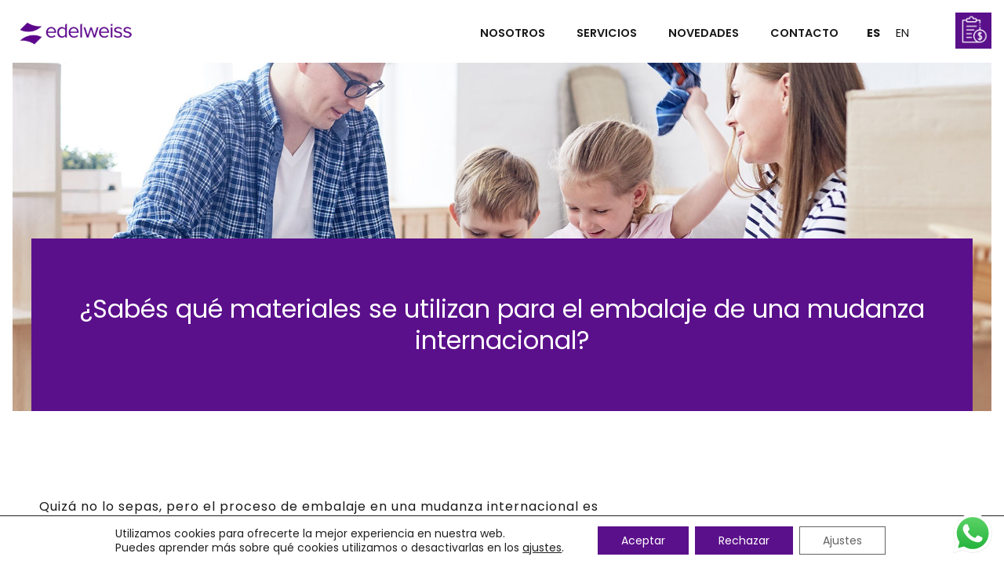

--- FILE ---
content_type: text/html; charset=UTF-8
request_url: https://edelweissmoving.com/2023/11/23/sabes-que-materiales-se-utilizan-para-el-embalaje-de-una-mudanza-internacional/
body_size: 21679
content:
<!doctype html><html lang="es-ES"><head><meta charset="UTF-8"><meta name="viewport" content="width=device-width, initial-scale=1"><meta name="facebook-domain-verification" content="obxl6u15ty68i9qxryhb5xx114n4gk" /> <script>(function(w,d,s,l,i){w[l]=w[l]||[];w[l].push({'gtm.start':
new Date().getTime(),event:'gtm.js'});var f=d.getElementsByTagName(s)[0],
j=d.createElement(s),dl=l!='dataLayer'?'&l='+l:'';j.async=true;j.src=
'https://www.googletagmanager.com/gtm.js?id='+i+dl;f.parentNode.insertBefore(j,f);
})(window,document,'script','dataLayer','GTM-P5T9M5C'); </script><link rel="profile" href="https://gmpg.org/xfn/11"><title>¿Sabés qué materiales se utilizan para el embalaje de una mudanza internacional? &#8211; edelweiss</title><link rel="preconnect" href="https://fonts.gstatic.com/" crossorigin/><link rel="preconnect" href="https://fonts.googleapis.com"/><style type="text/css">@font-face {
 font-family: 'Heebo';
 font-style: normal;
 font-weight: 100;
 font-display: swap;
 src: url(https://fonts.gstatic.com/s/heebo/v26/NGSpv5_NC0k9P_v6ZUCbLRAHxK1EiS2sdUmj.ttf) format('truetype');
}
@font-face {
 font-family: 'Heebo';
 font-style: normal;
 font-weight: 200;
 font-display: swap;
 src: url(https://fonts.gstatic.com/s/heebo/v26/NGSpv5_NC0k9P_v6ZUCbLRAHxK1ECSysdUmj.ttf) format('truetype');
}
@font-face {
 font-family: 'Heebo';
 font-style: normal;
 font-weight: 300;
 font-display: swap;
 src: url(https://fonts.gstatic.com/s/heebo/v26/NGSpv5_NC0k9P_v6ZUCbLRAHxK1E1yysdUmj.ttf) format('truetype');
}
@font-face {
 font-family: 'Heebo';
 font-style: normal;
 font-weight: 400;
 font-display: swap;
 src: url(https://fonts.gstatic.com/s/heebo/v26/NGSpv5_NC0k9P_v6ZUCbLRAHxK1EiSysdUmj.ttf) format('truetype');
}
@font-face {
 font-family: 'Heebo';
 font-style: normal;
 font-weight: 500;
 font-display: swap;
 src: url(https://fonts.gstatic.com/s/heebo/v26/NGSpv5_NC0k9P_v6ZUCbLRAHxK1EuyysdUmj.ttf) format('truetype');
}
@font-face {
 font-family: 'Heebo';
 font-style: normal;
 font-weight: 600;
 font-display: swap;
 src: url(https://fonts.gstatic.com/s/heebo/v26/NGSpv5_NC0k9P_v6ZUCbLRAHxK1EVyusdUmj.ttf) format('truetype');
}
@font-face {
 font-family: 'Heebo';
 font-style: normal;
 font-weight: 700;
 font-display: swap;
 src: url(https://fonts.gstatic.com/s/heebo/v26/NGSpv5_NC0k9P_v6ZUCbLRAHxK1EbiusdUmj.ttf) format('truetype');
}
@font-face {
 font-family: 'Heebo';
 font-style: normal;
 font-weight: 800;
 font-display: swap;
 src: url(https://fonts.gstatic.com/s/heebo/v26/NGSpv5_NC0k9P_v6ZUCbLRAHxK1ECSusdUmj.ttf) format('truetype');
}
@font-face {
 font-family: 'Heebo';
 font-style: normal;
 font-weight: 900;
 font-display: swap;
 src: url(https://fonts.gstatic.com/s/heebo/v26/NGSpv5_NC0k9P_v6ZUCbLRAHxK1EICusdUmj.ttf) format('truetype');
}
@font-face {
 font-family: 'Poppins';
 font-style: italic;
 font-weight: 100;
 font-display: swap;
 src: url(https://fonts.gstatic.com/s/poppins/v21/pxiAyp8kv8JHgFVrJJLmE0tCMPc.ttf) format('truetype');
}
@font-face {
 font-family: 'Poppins';
 font-style: italic;
 font-weight: 200;
 font-display: swap;
 src: url(https://fonts.gstatic.com/s/poppins/v21/pxiDyp8kv8JHgFVrJJLmv1pVF9eL.ttf) format('truetype');
}
@font-face {
 font-family: 'Poppins';
 font-style: italic;
 font-weight: 300;
 font-display: swap;
 src: url(https://fonts.gstatic.com/s/poppins/v21/pxiDyp8kv8JHgFVrJJLm21lVF9eL.ttf) format('truetype');
}
@font-face {
 font-family: 'Poppins';
 font-style: italic;
 font-weight: 400;
 font-display: swap;
 src: url(https://fonts.gstatic.com/s/poppins/v21/pxiGyp8kv8JHgFVrJJLucHtF.ttf) format('truetype');
}
@font-face {
 font-family: 'Poppins';
 font-style: italic;
 font-weight: 500;
 font-display: swap;
 src: url(https://fonts.gstatic.com/s/poppins/v21/pxiDyp8kv8JHgFVrJJLmg1hVF9eL.ttf) format('truetype');
}
@font-face {
 font-family: 'Poppins';
 font-style: italic;
 font-weight: 600;
 font-display: swap;
 src: url(https://fonts.gstatic.com/s/poppins/v21/pxiDyp8kv8JHgFVrJJLmr19VF9eL.ttf) format('truetype');
}
@font-face {
 font-family: 'Poppins';
 font-style: italic;
 font-weight: 700;
 font-display: swap;
 src: url(https://fonts.gstatic.com/s/poppins/v21/pxiDyp8kv8JHgFVrJJLmy15VF9eL.ttf) format('truetype');
}
@font-face {
 font-family: 'Poppins';
 font-style: italic;
 font-weight: 800;
 font-display: swap;
 src: url(https://fonts.gstatic.com/s/poppins/v21/pxiDyp8kv8JHgFVrJJLm111VF9eL.ttf) format('truetype');
}
@font-face {
 font-family: 'Poppins';
 font-style: italic;
 font-weight: 900;
 font-display: swap;
 src: url(https://fonts.gstatic.com/s/poppins/v21/pxiDyp8kv8JHgFVrJJLm81xVF9eL.ttf) format('truetype');
}
@font-face {
 font-family: 'Poppins';
 font-style: normal;
 font-weight: 100;
 font-display: swap;
 src: url(https://fonts.gstatic.com/s/poppins/v21/pxiGyp8kv8JHgFVrLPTucHtF.ttf) format('truetype');
}
@font-face {
 font-family: 'Poppins';
 font-style: normal;
 font-weight: 200;
 font-display: swap;
 src: url(https://fonts.gstatic.com/s/poppins/v21/pxiByp8kv8JHgFVrLFj_Z1xlEA.ttf) format('truetype');
}
@font-face {
 font-family: 'Poppins';
 font-style: normal;
 font-weight: 300;
 font-display: swap;
 src: url(https://fonts.gstatic.com/s/poppins/v21/pxiByp8kv8JHgFVrLDz8Z1xlEA.ttf) format('truetype');
}
@font-face {
 font-family: 'Poppins';
 font-style: normal;
 font-weight: 400;
 font-display: swap;
 src: url(https://fonts.gstatic.com/s/poppins/v21/pxiEyp8kv8JHgFVrJJfedw.ttf) format('truetype');
}
@font-face {
 font-family: 'Poppins';
 font-style: normal;
 font-weight: 500;
 font-display: swap;
 src: url(https://fonts.gstatic.com/s/poppins/v21/pxiByp8kv8JHgFVrLGT9Z1xlEA.ttf) format('truetype');
}
@font-face {
 font-family: 'Poppins';
 font-style: normal;
 font-weight: 600;
 font-display: swap;
 src: url(https://fonts.gstatic.com/s/poppins/v21/pxiByp8kv8JHgFVrLEj6Z1xlEA.ttf) format('truetype');
}
@font-face {
 font-family: 'Poppins';
 font-style: normal;
 font-weight: 700;
 font-display: swap;
 src: url(https://fonts.gstatic.com/s/poppins/v21/pxiByp8kv8JHgFVrLCz7Z1xlEA.ttf) format('truetype');
}
@font-face {
 font-family: 'Poppins';
 font-style: normal;
 font-weight: 800;
 font-display: swap;
 src: url(https://fonts.gstatic.com/s/poppins/v21/pxiByp8kv8JHgFVrLDD4Z1xlEA.ttf) format('truetype');
}
@font-face {
 font-family: 'Poppins';
 font-style: normal;
 font-weight: 900;
 font-display: swap;
 src: url(https://fonts.gstatic.com/s/poppins/v21/pxiByp8kv8JHgFVrLBT5Z1xlEA.ttf) format('truetype');
}
@font-face {
 font-family: 'Roboto';
 font-style: italic;
 font-weight: 100;
 font-display: swap;
 src: url(https://fonts.gstatic.com/s/roboto/v32/KFOiCnqEu92Fr1Mu51QrEzAdKg.ttf) format('truetype');
}
@font-face {
 font-family: 'Roboto';
 font-style: italic;
 font-weight: 300;
 font-display: swap;
 src: url(https://fonts.gstatic.com/s/roboto/v32/KFOjCnqEu92Fr1Mu51TjASc6CsE.ttf) format('truetype');
}
@font-face {
 font-family: 'Roboto';
 font-style: italic;
 font-weight: 400;
 font-display: swap;
 src: url(https://fonts.gstatic.com/s/roboto/v32/KFOkCnqEu92Fr1Mu51xIIzc.ttf) format('truetype');
}
@font-face {
 font-family: 'Roboto';
 font-style: italic;
 font-weight: 500;
 font-display: swap;
 src: url(https://fonts.gstatic.com/s/roboto/v32/KFOjCnqEu92Fr1Mu51S7ACc6CsE.ttf) format('truetype');
}
@font-face {
 font-family: 'Roboto';
 font-style: italic;
 font-weight: 700;
 font-display: swap;
 src: url(https://fonts.gstatic.com/s/roboto/v32/KFOjCnqEu92Fr1Mu51TzBic6CsE.ttf) format('truetype');
}
@font-face {
 font-family: 'Roboto';
 font-style: italic;
 font-weight: 900;
 font-display: swap;
 src: url(https://fonts.gstatic.com/s/roboto/v32/KFOjCnqEu92Fr1Mu51TLBCc6CsE.ttf) format('truetype');
}
@font-face {
 font-family: 'Roboto';
 font-style: normal;
 font-weight: 100;
 font-display: swap;
 src: url(https://fonts.gstatic.com/s/roboto/v32/KFOkCnqEu92Fr1MmgVxIIzc.ttf) format('truetype');
}
@font-face {
 font-family: 'Roboto';
 font-style: normal;
 font-weight: 300;
 font-display: swap;
 src: url(https://fonts.gstatic.com/s/roboto/v32/KFOlCnqEu92Fr1MmSU5fBBc9.ttf) format('truetype');
}
@font-face {
 font-family: 'Roboto';
 font-style: normal;
 font-weight: 400;
 font-display: swap;
 src: url(https://fonts.gstatic.com/s/roboto/v32/KFOmCnqEu92Fr1Mu4mxP.ttf) format('truetype');
}
@font-face {
 font-family: 'Roboto';
 font-style: normal;
 font-weight: 500;
 font-display: swap;
 src: url(https://fonts.gstatic.com/s/roboto/v32/KFOlCnqEu92Fr1MmEU9fBBc9.ttf) format('truetype');
}
@font-face {
 font-family: 'Roboto';
 font-style: normal;
 font-weight: 700;
 font-display: swap;
 src: url(https://fonts.gstatic.com/s/roboto/v32/KFOlCnqEu92Fr1MmWUlfBBc9.ttf) format('truetype');
}
@font-face {
 font-family: 'Roboto';
 font-style: normal;
 font-weight: 900;
 font-display: swap;
 src: url(https://fonts.gstatic.com/s/roboto/v32/KFOlCnqEu92Fr1MmYUtfBBc9.ttf) format('truetype');
} </style><link rel="stylesheet" id="siteground-optimizer-combined-css-e5b510b3627340c47157767e45f32620" href="https://edelweissmoving.com/wp-content/uploads/siteground-optimizer-assets/siteground-optimizer-combined-css-e5b510b3627340c47157767e45f32620.css" media="all" /><link rel="preload" href="https://edelweissmoving.com/wp-content/uploads/siteground-optimizer-assets/siteground-optimizer-combined-css-e5b510b3627340c47157767e45f32620.css" as="style"><meta name='robots' content='max-image-preview:large' /><link rel="alternate" hreflang="es" href="https://edelweissmoving.com/2023/11/23/sabes-que-materiales-se-utilizan-para-el-embalaje-de-una-mudanza-internacional/" /><link rel="alternate" hreflang="en" href="https://edelweissmoving.com/en/2023/11/23/do-you-have-any-idea-what-kind-of-packing-materials-are-used-for-international-moves/" /><link rel="alternate" hreflang="x-default" href="https://edelweissmoving.com/2023/11/23/sabes-que-materiales-se-utilizan-para-el-embalaje-de-una-mudanza-internacional/" /><link rel="alternate" type="application/rss+xml" title="edelweiss &raquo; Feed" href="https://edelweissmoving.com/feed/" /><link rel="alternate" type="application/rss+xml" title="edelweiss &raquo; Feed de los comentarios" href="https://edelweissmoving.com/comments/feed/" /><link rel="alternate" type="application/rss+xml" title="edelweiss &raquo; Comentario ¿Sabés qué materiales se utilizan para el embalaje de una mudanza internacional? del feed" href="https://edelweissmoving.com/2023/11/23/sabes-que-materiales-se-utilizan-para-el-embalaje-de-una-mudanza-internacional/feed/" /> <style id='classic-theme-styles-inline-css'> /*! This file is auto-generated */
.wp-block-button__link{color:#fff;background-color:#32373c;border-radius:9999px;box-shadow:none;text-decoration:none;padding:calc(.667em + 2px) calc(1.333em + 2px);font-size:1.125em}.wp-block-file__button{background:#32373c;color:#fff;text-decoration:none} </style> <style id='global-styles-inline-css'> :root{--wp--preset--aspect-ratio--square: 1;--wp--preset--aspect-ratio--4-3: 4/3;--wp--preset--aspect-ratio--3-4: 3/4;--wp--preset--aspect-ratio--3-2: 3/2;--wp--preset--aspect-ratio--2-3: 2/3;--wp--preset--aspect-ratio--16-9: 16/9;--wp--preset--aspect-ratio--9-16: 9/16;--wp--preset--color--black: #000000;--wp--preset--color--cyan-bluish-gray: #abb8c3;--wp--preset--color--white: #ffffff;--wp--preset--color--pale-pink: #f78da7;--wp--preset--color--vivid-red: #cf2e2e;--wp--preset--color--luminous-vivid-orange: #ff6900;--wp--preset--color--luminous-vivid-amber: #fcb900;--wp--preset--color--light-green-cyan: #7bdcb5;--wp--preset--color--vivid-green-cyan: #00d084;--wp--preset--color--pale-cyan-blue: #8ed1fc;--wp--preset--color--vivid-cyan-blue: #0693e3;--wp--preset--color--vivid-purple: #9b51e0;--wp--preset--gradient--vivid-cyan-blue-to-vivid-purple: linear-gradient(135deg,rgba(6,147,227,1) 0%,rgb(155,81,224) 100%);--wp--preset--gradient--light-green-cyan-to-vivid-green-cyan: linear-gradient(135deg,rgb(122,220,180) 0%,rgb(0,208,130) 100%);--wp--preset--gradient--luminous-vivid-amber-to-luminous-vivid-orange: linear-gradient(135deg,rgba(252,185,0,1) 0%,rgba(255,105,0,1) 100%);--wp--preset--gradient--luminous-vivid-orange-to-vivid-red: linear-gradient(135deg,rgba(255,105,0,1) 0%,rgb(207,46,46) 100%);--wp--preset--gradient--very-light-gray-to-cyan-bluish-gray: linear-gradient(135deg,rgb(238,238,238) 0%,rgb(169,184,195) 100%);--wp--preset--gradient--cool-to-warm-spectrum: linear-gradient(135deg,rgb(74,234,220) 0%,rgb(151,120,209) 20%,rgb(207,42,186) 40%,rgb(238,44,130) 60%,rgb(251,105,98) 80%,rgb(254,248,76) 100%);--wp--preset--gradient--blush-light-purple: linear-gradient(135deg,rgb(255,206,236) 0%,rgb(152,150,240) 100%);--wp--preset--gradient--blush-bordeaux: linear-gradient(135deg,rgb(254,205,165) 0%,rgb(254,45,45) 50%,rgb(107,0,62) 100%);--wp--preset--gradient--luminous-dusk: linear-gradient(135deg,rgb(255,203,112) 0%,rgb(199,81,192) 50%,rgb(65,88,208) 100%);--wp--preset--gradient--pale-ocean: linear-gradient(135deg,rgb(255,245,203) 0%,rgb(182,227,212) 50%,rgb(51,167,181) 100%);--wp--preset--gradient--electric-grass: linear-gradient(135deg,rgb(202,248,128) 0%,rgb(113,206,126) 100%);--wp--preset--gradient--midnight: linear-gradient(135deg,rgb(2,3,129) 0%,rgb(40,116,252) 100%);--wp--preset--font-size--small: 13px;--wp--preset--font-size--medium: 20px;--wp--preset--font-size--large: 36px;--wp--preset--font-size--x-large: 42px;--wp--preset--spacing--20: 0.44rem;--wp--preset--spacing--30: 0.67rem;--wp--preset--spacing--40: 1rem;--wp--preset--spacing--50: 1.5rem;--wp--preset--spacing--60: 2.25rem;--wp--preset--spacing--70: 3.38rem;--wp--preset--spacing--80: 5.06rem;--wp--preset--shadow--natural: 6px 6px 9px rgba(0, 0, 0, 0.2);--wp--preset--shadow--deep: 12px 12px 50px rgba(0, 0, 0, 0.4);--wp--preset--shadow--sharp: 6px 6px 0px rgba(0, 0, 0, 0.2);--wp--preset--shadow--outlined: 6px 6px 0px -3px rgba(255, 255, 255, 1), 6px 6px rgba(0, 0, 0, 1);--wp--preset--shadow--crisp: 6px 6px 0px rgba(0, 0, 0, 1);}:where(.is-layout-flex){gap: 0.5em;}:where(.is-layout-grid){gap: 0.5em;}body .is-layout-flex{display: flex;}.is-layout-flex{flex-wrap: wrap;align-items: center;}.is-layout-flex > :is(*, div){margin: 0;}body .is-layout-grid{display: grid;}.is-layout-grid > :is(*, div){margin: 0;}:where(.wp-block-columns.is-layout-flex){gap: 2em;}:where(.wp-block-columns.is-layout-grid){gap: 2em;}:where(.wp-block-post-template.is-layout-flex){gap: 1.25em;}:where(.wp-block-post-template.is-layout-grid){gap: 1.25em;}.has-black-color{color: var(--wp--preset--color--black) !important;}.has-cyan-bluish-gray-color{color: var(--wp--preset--color--cyan-bluish-gray) !important;}.has-white-color{color: var(--wp--preset--color--white) !important;}.has-pale-pink-color{color: var(--wp--preset--color--pale-pink) !important;}.has-vivid-red-color{color: var(--wp--preset--color--vivid-red) !important;}.has-luminous-vivid-orange-color{color: var(--wp--preset--color--luminous-vivid-orange) !important;}.has-luminous-vivid-amber-color{color: var(--wp--preset--color--luminous-vivid-amber) !important;}.has-light-green-cyan-color{color: var(--wp--preset--color--light-green-cyan) !important;}.has-vivid-green-cyan-color{color: var(--wp--preset--color--vivid-green-cyan) !important;}.has-pale-cyan-blue-color{color: var(--wp--preset--color--pale-cyan-blue) !important;}.has-vivid-cyan-blue-color{color: var(--wp--preset--color--vivid-cyan-blue) !important;}.has-vivid-purple-color{color: var(--wp--preset--color--vivid-purple) !important;}.has-black-background-color{background-color: var(--wp--preset--color--black) !important;}.has-cyan-bluish-gray-background-color{background-color: var(--wp--preset--color--cyan-bluish-gray) !important;}.has-white-background-color{background-color: var(--wp--preset--color--white) !important;}.has-pale-pink-background-color{background-color: var(--wp--preset--color--pale-pink) !important;}.has-vivid-red-background-color{background-color: var(--wp--preset--color--vivid-red) !important;}.has-luminous-vivid-orange-background-color{background-color: var(--wp--preset--color--luminous-vivid-orange) !important;}.has-luminous-vivid-amber-background-color{background-color: var(--wp--preset--color--luminous-vivid-amber) !important;}.has-light-green-cyan-background-color{background-color: var(--wp--preset--color--light-green-cyan) !important;}.has-vivid-green-cyan-background-color{background-color: var(--wp--preset--color--vivid-green-cyan) !important;}.has-pale-cyan-blue-background-color{background-color: var(--wp--preset--color--pale-cyan-blue) !important;}.has-vivid-cyan-blue-background-color{background-color: var(--wp--preset--color--vivid-cyan-blue) !important;}.has-vivid-purple-background-color{background-color: var(--wp--preset--color--vivid-purple) !important;}.has-black-border-color{border-color: var(--wp--preset--color--black) !important;}.has-cyan-bluish-gray-border-color{border-color: var(--wp--preset--color--cyan-bluish-gray) !important;}.has-white-border-color{border-color: var(--wp--preset--color--white) !important;}.has-pale-pink-border-color{border-color: var(--wp--preset--color--pale-pink) !important;}.has-vivid-red-border-color{border-color: var(--wp--preset--color--vivid-red) !important;}.has-luminous-vivid-orange-border-color{border-color: var(--wp--preset--color--luminous-vivid-orange) !important;}.has-luminous-vivid-amber-border-color{border-color: var(--wp--preset--color--luminous-vivid-amber) !important;}.has-light-green-cyan-border-color{border-color: var(--wp--preset--color--light-green-cyan) !important;}.has-vivid-green-cyan-border-color{border-color: var(--wp--preset--color--vivid-green-cyan) !important;}.has-pale-cyan-blue-border-color{border-color: var(--wp--preset--color--pale-cyan-blue) !important;}.has-vivid-cyan-blue-border-color{border-color: var(--wp--preset--color--vivid-cyan-blue) !important;}.has-vivid-purple-border-color{border-color: var(--wp--preset--color--vivid-purple) !important;}.has-vivid-cyan-blue-to-vivid-purple-gradient-background{background: var(--wp--preset--gradient--vivid-cyan-blue-to-vivid-purple) !important;}.has-light-green-cyan-to-vivid-green-cyan-gradient-background{background: var(--wp--preset--gradient--light-green-cyan-to-vivid-green-cyan) !important;}.has-luminous-vivid-amber-to-luminous-vivid-orange-gradient-background{background: var(--wp--preset--gradient--luminous-vivid-amber-to-luminous-vivid-orange) !important;}.has-luminous-vivid-orange-to-vivid-red-gradient-background{background: var(--wp--preset--gradient--luminous-vivid-orange-to-vivid-red) !important;}.has-very-light-gray-to-cyan-bluish-gray-gradient-background{background: var(--wp--preset--gradient--very-light-gray-to-cyan-bluish-gray) !important;}.has-cool-to-warm-spectrum-gradient-background{background: var(--wp--preset--gradient--cool-to-warm-spectrum) !important;}.has-blush-light-purple-gradient-background{background: var(--wp--preset--gradient--blush-light-purple) !important;}.has-blush-bordeaux-gradient-background{background: var(--wp--preset--gradient--blush-bordeaux) !important;}.has-luminous-dusk-gradient-background{background: var(--wp--preset--gradient--luminous-dusk) !important;}.has-pale-ocean-gradient-background{background: var(--wp--preset--gradient--pale-ocean) !important;}.has-electric-grass-gradient-background{background: var(--wp--preset--gradient--electric-grass) !important;}.has-midnight-gradient-background{background: var(--wp--preset--gradient--midnight) !important;}.has-small-font-size{font-size: var(--wp--preset--font-size--small) !important;}.has-medium-font-size{font-size: var(--wp--preset--font-size--medium) !important;}.has-large-font-size{font-size: var(--wp--preset--font-size--large) !important;}.has-x-large-font-size{font-size: var(--wp--preset--font-size--x-large) !important;}
:where(.wp-block-post-template.is-layout-flex){gap: 1.25em;}:where(.wp-block-post-template.is-layout-grid){gap: 1.25em;}
:where(.wp-block-columns.is-layout-flex){gap: 2em;}:where(.wp-block-columns.is-layout-grid){gap: 2em;}
:root :where(.wp-block-pullquote){font-size: 1.5em;line-height: 1.6;} </style> <style id='elementor-frontend-inline-css'> .elementor-1967 .elementor-element.elementor-element-3823581:not(.elementor-motion-effects-element-type-background), .elementor-1967 .elementor-element.elementor-element-3823581 > .elementor-motion-effects-container > .elementor-motion-effects-layer{background-image:url("https://edelweissmoving.com/wp-content/uploads/2023/11/embalaje.jpg");} </style> <style id='moove_gdpr_frontend-inline-css'> #moove_gdpr_cookie_modal .moove-gdpr-modal-content .moove-gdpr-tab-main h3.tab-title, 
 #moove_gdpr_cookie_modal .moove-gdpr-modal-content .moove-gdpr-tab-main span.tab-title,
 #moove_gdpr_cookie_modal .moove-gdpr-modal-content .moove-gdpr-modal-left-content #moove-gdpr-menu li a, 
 #moove_gdpr_cookie_modal .moove-gdpr-modal-content .moove-gdpr-modal-left-content #moove-gdpr-menu li button,
 #moove_gdpr_cookie_modal .moove-gdpr-modal-content .moove-gdpr-modal-left-content .moove-gdpr-branding-cnt a,
 #moove_gdpr_cookie_modal .moove-gdpr-modal-content .moove-gdpr-modal-footer-content .moove-gdpr-button-holder a.mgbutton, 
 #moove_gdpr_cookie_modal .moove-gdpr-modal-content .moove-gdpr-modal-footer-content .moove-gdpr-button-holder button.mgbutton,
 #moove_gdpr_cookie_modal .cookie-switch .cookie-slider:after, 
 #moove_gdpr_cookie_modal .cookie-switch .slider:after, 
 #moove_gdpr_cookie_modal .switch .cookie-slider:after, 
 #moove_gdpr_cookie_modal .switch .slider:after,
 #moove_gdpr_cookie_info_bar .moove-gdpr-info-bar-container .moove-gdpr-info-bar-content p, 
 #moove_gdpr_cookie_info_bar .moove-gdpr-info-bar-container .moove-gdpr-info-bar-content p a,
 #moove_gdpr_cookie_info_bar .moove-gdpr-info-bar-container .moove-gdpr-info-bar-content a.mgbutton, 
 #moove_gdpr_cookie_info_bar .moove-gdpr-info-bar-container .moove-gdpr-info-bar-content button.mgbutton,
 #moove_gdpr_cookie_modal .moove-gdpr-modal-content .moove-gdpr-tab-main .moove-gdpr-tab-main-content h1, 
 #moove_gdpr_cookie_modal .moove-gdpr-modal-content .moove-gdpr-tab-main .moove-gdpr-tab-main-content h2, 
 #moove_gdpr_cookie_modal .moove-gdpr-modal-content .moove-gdpr-tab-main .moove-gdpr-tab-main-content h3, 
 #moove_gdpr_cookie_modal .moove-gdpr-modal-content .moove-gdpr-tab-main .moove-gdpr-tab-main-content h4, 
 #moove_gdpr_cookie_modal .moove-gdpr-modal-content .moove-gdpr-tab-main .moove-gdpr-tab-main-content h5, 
 #moove_gdpr_cookie_modal .moove-gdpr-modal-content .moove-gdpr-tab-main .moove-gdpr-tab-main-content h6,
 #moove_gdpr_cookie_modal .moove-gdpr-modal-content.moove_gdpr_modal_theme_v2 .moove-gdpr-modal-title .tab-title,
 #moove_gdpr_cookie_modal .moove-gdpr-modal-content.moove_gdpr_modal_theme_v2 .moove-gdpr-tab-main h3.tab-title, 
 #moove_gdpr_cookie_modal .moove-gdpr-modal-content.moove_gdpr_modal_theme_v2 .moove-gdpr-tab-main span.tab-title,
 #moove_gdpr_cookie_modal .moove-gdpr-modal-content.moove_gdpr_modal_theme_v2 .moove-gdpr-branding-cnt a {
 font-weight: inherit				}
 #moove_gdpr_cookie_modal,#moove_gdpr_cookie_info_bar,.gdpr_cookie_settings_shortcode_content{font-family:inherit}#moove_gdpr_save_popup_settings_button{background-color:#373737;color:#fff}#moove_gdpr_save_popup_settings_button:hover{background-color:#000}#moove_gdpr_cookie_info_bar .moove-gdpr-info-bar-container .moove-gdpr-info-bar-content a.mgbutton,#moove_gdpr_cookie_info_bar .moove-gdpr-info-bar-container .moove-gdpr-info-bar-content button.mgbutton{background-color:#5b108b}#moove_gdpr_cookie_modal .moove-gdpr-modal-content .moove-gdpr-modal-footer-content .moove-gdpr-button-holder a.mgbutton,#moove_gdpr_cookie_modal .moove-gdpr-modal-content .moove-gdpr-modal-footer-content .moove-gdpr-button-holder button.mgbutton,.gdpr_cookie_settings_shortcode_content .gdpr-shr-button.button-green{background-color:#5b108b;border-color:#5b108b}#moove_gdpr_cookie_modal .moove-gdpr-modal-content .moove-gdpr-modal-footer-content .moove-gdpr-button-holder a.mgbutton:hover,#moove_gdpr_cookie_modal .moove-gdpr-modal-content .moove-gdpr-modal-footer-content .moove-gdpr-button-holder button.mgbutton:hover,.gdpr_cookie_settings_shortcode_content .gdpr-shr-button.button-green:hover{background-color:#fff;color:#5b108b}#moove_gdpr_cookie_modal .moove-gdpr-modal-content .moove-gdpr-modal-close i,#moove_gdpr_cookie_modal .moove-gdpr-modal-content .moove-gdpr-modal-close span.gdpr-icon{background-color:#5b108b;border:1px solid #5b108b}#moove_gdpr_cookie_info_bar span.change-settings-button.focus-g,#moove_gdpr_cookie_info_bar span.change-settings-button:focus,#moove_gdpr_cookie_info_bar button.change-settings-button.focus-g,#moove_gdpr_cookie_info_bar button.change-settings-button:focus{-webkit-box-shadow:0 0 1px 3px #5b108b;-moz-box-shadow:0 0 1px 3px #5b108b;box-shadow:0 0 1px 3px #5b108b}#moove_gdpr_cookie_modal .moove-gdpr-modal-content .moove-gdpr-modal-close i:hover,#moove_gdpr_cookie_modal .moove-gdpr-modal-content .moove-gdpr-modal-close span.gdpr-icon:hover,#moove_gdpr_cookie_info_bar span[data-href]>u.change-settings-button{color:#5b108b}#moove_gdpr_cookie_modal .moove-gdpr-modal-content .moove-gdpr-modal-left-content #moove-gdpr-menu li.menu-item-selected a span.gdpr-icon,#moove_gdpr_cookie_modal .moove-gdpr-modal-content .moove-gdpr-modal-left-content #moove-gdpr-menu li.menu-item-selected button span.gdpr-icon{color:inherit}#moove_gdpr_cookie_modal .moove-gdpr-modal-content .moove-gdpr-modal-left-content #moove-gdpr-menu li a span.gdpr-icon,#moove_gdpr_cookie_modal .moove-gdpr-modal-content .moove-gdpr-modal-left-content #moove-gdpr-menu li button span.gdpr-icon{color:inherit}#moove_gdpr_cookie_modal .gdpr-acc-link{line-height:0;font-size:0;color:transparent;position:absolute}#moove_gdpr_cookie_modal .moove-gdpr-modal-content .moove-gdpr-modal-close:hover i,#moove_gdpr_cookie_modal .moove-gdpr-modal-content .moove-gdpr-modal-left-content #moove-gdpr-menu li a,#moove_gdpr_cookie_modal .moove-gdpr-modal-content .moove-gdpr-modal-left-content #moove-gdpr-menu li button,#moove_gdpr_cookie_modal .moove-gdpr-modal-content .moove-gdpr-modal-left-content #moove-gdpr-menu li button i,#moove_gdpr_cookie_modal .moove-gdpr-modal-content .moove-gdpr-modal-left-content #moove-gdpr-menu li a i,#moove_gdpr_cookie_modal .moove-gdpr-modal-content .moove-gdpr-tab-main .moove-gdpr-tab-main-content a:hover,#moove_gdpr_cookie_info_bar.moove-gdpr-dark-scheme .moove-gdpr-info-bar-container .moove-gdpr-info-bar-content a.mgbutton:hover,#moove_gdpr_cookie_info_bar.moove-gdpr-dark-scheme .moove-gdpr-info-bar-container .moove-gdpr-info-bar-content button.mgbutton:hover,#moove_gdpr_cookie_info_bar.moove-gdpr-dark-scheme .moove-gdpr-info-bar-container .moove-gdpr-info-bar-content a:hover,#moove_gdpr_cookie_info_bar.moove-gdpr-dark-scheme .moove-gdpr-info-bar-container .moove-gdpr-info-bar-content button:hover,#moove_gdpr_cookie_info_bar.moove-gdpr-dark-scheme .moove-gdpr-info-bar-container .moove-gdpr-info-bar-content span.change-settings-button:hover,#moove_gdpr_cookie_info_bar.moove-gdpr-dark-scheme .moove-gdpr-info-bar-container .moove-gdpr-info-bar-content button.change-settings-button:hover,#moove_gdpr_cookie_info_bar.moove-gdpr-dark-scheme .moove-gdpr-info-bar-container .moove-gdpr-info-bar-content u.change-settings-button:hover,#moove_gdpr_cookie_info_bar span[data-href]>u.change-settings-button,#moove_gdpr_cookie_info_bar.moove-gdpr-dark-scheme .moove-gdpr-info-bar-container .moove-gdpr-info-bar-content a.mgbutton.focus-g,#moove_gdpr_cookie_info_bar.moove-gdpr-dark-scheme .moove-gdpr-info-bar-container .moove-gdpr-info-bar-content button.mgbutton.focus-g,#moove_gdpr_cookie_info_bar.moove-gdpr-dark-scheme .moove-gdpr-info-bar-container .moove-gdpr-info-bar-content a.focus-g,#moove_gdpr_cookie_info_bar.moove-gdpr-dark-scheme .moove-gdpr-info-bar-container .moove-gdpr-info-bar-content button.focus-g,#moove_gdpr_cookie_info_bar.moove-gdpr-dark-scheme .moove-gdpr-info-bar-container .moove-gdpr-info-bar-content a.mgbutton:focus,#moove_gdpr_cookie_info_bar.moove-gdpr-dark-scheme .moove-gdpr-info-bar-container .moove-gdpr-info-bar-content button.mgbutton:focus,#moove_gdpr_cookie_info_bar.moove-gdpr-dark-scheme .moove-gdpr-info-bar-container .moove-gdpr-info-bar-content a:focus,#moove_gdpr_cookie_info_bar.moove-gdpr-dark-scheme .moove-gdpr-info-bar-container .moove-gdpr-info-bar-content button:focus,#moove_gdpr_cookie_info_bar.moove-gdpr-dark-scheme .moove-gdpr-info-bar-container .moove-gdpr-info-bar-content span.change-settings-button.focus-g,span.change-settings-button:focus,button.change-settings-button.focus-g,button.change-settings-button:focus,#moove_gdpr_cookie_info_bar.moove-gdpr-dark-scheme .moove-gdpr-info-bar-container .moove-gdpr-info-bar-content u.change-settings-button.focus-g,#moove_gdpr_cookie_info_bar.moove-gdpr-dark-scheme .moove-gdpr-info-bar-container .moove-gdpr-info-bar-content u.change-settings-button:focus{color:#5b108b}#moove_gdpr_cookie_modal.gdpr_lightbox-hide{display:none}#moove_gdpr_cookie_info_bar .moove-gdpr-info-bar-container .moove-gdpr-info-bar-content a.mgbutton,#moove_gdpr_cookie_info_bar .moove-gdpr-info-bar-container .moove-gdpr-info-bar-content button.mgbutton,#moove_gdpr_cookie_modal .moove-gdpr-modal-content .moove-gdpr-modal-footer-content .moove-gdpr-button-holder a.mgbutton,#moove_gdpr_cookie_modal .moove-gdpr-modal-content .moove-gdpr-modal-footer-content .moove-gdpr-button-holder button.mgbutton,.gdpr-shr-button,#moove_gdpr_cookie_info_bar .moove-gdpr-infobar-close-btn{border-radius:0} </style><link rel="preconnect" href="https://fonts.gstatic.com/" crossorigin><script id="wpml-cookie-js-extra"> var wpml_cookies = {"wp-wpml_current_language":{"value":"es","expires":1,"path":"\/"}};
var wpml_cookies = {"wp-wpml_current_language":{"value":"es","expires":1,"path":"\/"}}; </script> <script src="https://edelweissmoving.com/wp-includes/js/jquery/jquery.min.js" id="jquery-core-js"></script><link rel="https://api.w.org/" href="https://edelweissmoving.com/wp-json/" /><link rel="alternate" title="JSON" type="application/json" href="https://edelweissmoving.com/wp-json/wp/v2/posts/5094" /><link rel="EditURI" type="application/rsd+xml" title="RSD" href="https://edelweissmoving.com/xmlrpc.php?rsd" /><meta name="generator" content="WordPress 6.6.2" /><link rel="canonical" href="https://edelweissmoving.com/2023/11/23/sabes-que-materiales-se-utilizan-para-el-embalaje-de-una-mudanza-internacional/" /><link rel='shortlink' href='https://edelweissmoving.com/?p=5094' /><link rel="alternate" title="oEmbed (JSON)" type="application/json+oembed" href="https://edelweissmoving.com/wp-json/oembed/1.0/embed?url=https%3A%2F%2Fedelweissmoving.com%2F2023%2F11%2F23%2Fsabes-que-materiales-se-utilizan-para-el-embalaje-de-una-mudanza-internacional%2F" /><link rel="alternate" title="oEmbed (XML)" type="text/xml+oembed" href="https://edelweissmoving.com/wp-json/oembed/1.0/embed?url=https%3A%2F%2Fedelweissmoving.com%2F2023%2F11%2F23%2Fsabes-que-materiales-se-utilizan-para-el-embalaje-de-una-mudanza-internacional%2F&#038;format=xml" /><meta name="generator" content="WPML ver:4.6.13 stt:1,2;" /><meta name="generator" content="Elementor 3.13.2; features: e_dom_optimization, e_optimized_assets_loading, a11y_improvements, additional_custom_breakpoints; settings: css_print_method-external, google_font-enabled, font_display-auto"><link rel="icon" href="https://edelweissmoving.com/wp-content/uploads/2022/08/cropped-edelweiss-moving-favicon-32x32.png" sizes="32x32" /><link rel="icon" href="https://edelweissmoving.com/wp-content/uploads/2022/08/cropped-edelweiss-moving-favicon-192x192.png" sizes="192x192" /><link rel="apple-touch-icon" href="https://edelweissmoving.com/wp-content/uploads/2022/08/cropped-edelweiss-moving-favicon-180x180.png" /><meta name="msapplication-TileImage" content="https://edelweissmoving.com/wp-content/uploads/2022/08/cropped-edelweiss-moving-favicon-270x270.png" /> <style id="wp-custom-css"> /* Ajustes Guillermo 26.12 */  @media screen and (min-width: 1900px) {
 .elementor-3036 .elementor-element.elementor-element-49d0a34 .elementor-slide-heading {
 font-size: 50px !important;
 }
}  .elementor-post-navigation-borders-yes .elementor-post-navigation__separator {
 width: 0px;
}  @media (min-width: 770px) and (max-width: 1024px) {
.elementor-937 .elementor-element.elementor-element-c91a2c7 {
 text-align: left !important;
} 
 #header-elementor {
 width: 1100px !important;
 } 
 .home-nosotros-image-wrapper .elementor-widget-container  {
 height: 100%;
} 
 .home-nosotros-image div img {
 height: 510px;
 object-fit: cover;	}  }
/* #header-elementor div {
align-items: flex-start 
} */
.wpml-ls-legacy-list-horizontal { 
 padding: 0px;
}
.tablet-grid {
 gap: 20px;
 padding: 20px;
}
.title-grid {
 height: 40px;
}
/** Start Template Kit CSS: Insurance (css/customizer.css) **/
/* Envato custom css for elementor kit 27 */
/* Icons from https://www.flaticon.com/ */
/* Tab */
.tab-content{
 width:65%;
 float:left;
}
.tab-img{
 width:35%;
 float:left;
 padding-right: 30px;
}
.tab-content h3{
 font-size: 28px;
 font-weight:700;
 color:#222;
}
.elementor-widget-tabs .elementor-tab-content{
 background:#fff;
 padding:40px;
}
.elementor-widget-tabs .elementor-tab-title.elementor-active{
 background:#fff;
}
.elementor-widget-tabs .elementor-tab-title{
 padding: 20px 45px;
}
/* Team single Progress Bar */
.team-info{
 color:#a7a7a7;
 margin-bottom:5px;
 font-family: Sans-serif;
}
.team-info i{
 margin-right:6px;
}
/* Progress bar */
.elementor-progress-wrapper{
 height: 20px;
 line-height: 20px;
}
/* Responsive Mobile */
@media (max-width : 767px){
 .tab-content {
 width: 100%;
 }
 .tab-img{
 width:100%;
 padding-right: 0;
 }
 .tab-content h3{
 font-size: 20px;
 margin-top: 20px;
 }
}
/* Global */
h3:first-child{
 padding-top: 0;
 margin-top:0;
}
/** End Template Kit CSS: Insurance (css/customizer.css) **/  /** Start Block Kit CSS: 141-3-1d55f1e76be9fb1a8d9de88accbe962f **/
.envato-kit-138-bracket .elementor-widget-container > *:before{
 content:"[";
 color:#ffab00;
 display:inline-block;
 margin-right:4px;
 line-height:1em;
 position:relative;
 top:-1px;
}
.envato-kit-138-bracket .elementor-widget-container > *:after{
 content:"]";
 color:#ffab00;
 display:inline-block;
 margin-left:4px;
 line-height:1em;
 position:relative;
 top:-1px;
}
/** End Block Kit CSS: 141-3-1d55f1e76be9fb1a8d9de88accbe962f **/  /** Start Block Kit CSS: 136-3-fc37602abad173a9d9d95d89bbe6bb80 **/
.envato-block__preview{overflow: visible !important;}
/** End Block Kit CSS: 136-3-fc37602abad173a9d9d95d89bbe6bb80 **/  /** Start Block Kit CSS: 69-3-4f8cfb8a1a68ec007f2be7a02bdeadd9 **/
.envato-kit-66-menu .e--pointer-framed .elementor-item:before{
 border-radius:1px;
}
.envato-kit-66-subscription-form .elementor-form-fields-wrapper{
 position:relative;
}
.envato-kit-66-subscription-form .elementor-form-fields-wrapper .elementor-field-type-submit{
 position:static;
}
.envato-kit-66-subscription-form .elementor-form-fields-wrapper .elementor-field-type-submit button{
 position: absolute;
 top: 50%;
 right: 6px;
 transform: translate(0, -50%);
 -moz-transform: translate(0, -50%);
 -webmit-transform: translate(0, -50%);
}
.envato-kit-66-testi-slider .elementor-testimonial__footer{
 margin-top: -60px !important;
 z-index: 99;
 position: relative;
}
.envato-kit-66-featured-slider .elementor-slides .slick-prev{
 width:50px;
 height:50px;
 background-color:#ffffff !important;
 transform:rotate(45deg);
 -moz-transform:rotate(45deg);
 -webkit-transform:rotate(45deg);
 left:-25px !important;
 -webkit-box-shadow: 0px 1px 2px 1px rgba(0,0,0,0.32);
 -moz-box-shadow: 0px 1px 2px 1px rgba(0,0,0,0.32);
 box-shadow: 0px 1px 2px 1px rgba(0,0,0,0.32);
}
.envato-kit-66-featured-slider .elementor-slides .slick-prev:before{
 display:block;
 margin-top:0px;
 margin-left:0px;
 transform:rotate(-45deg);
 -moz-transform:rotate(-45deg);
 -webkit-transform:rotate(-45deg);
}
.envato-kit-66-featured-slider .elementor-slides .slick-next{
 width:50px;
 height:50px;
 background-color:#ffffff !important;
 transform:rotate(45deg);
 -moz-transform:rotate(45deg);
 -webkit-transform:rotate(45deg);
 right:-25px !important;
 -webkit-box-shadow: 0px 1px 2px 1px rgba(0,0,0,0.32);
 -moz-box-shadow: 0px 1px 2px 1px rgba(0,0,0,0.32);
 box-shadow: 0px 1px 2px 1px rgba(0,0,0,0.32);
}
.envato-kit-66-featured-slider .elementor-slides .slick-next:before{
 display:block;
 margin-top:-5px;
 margin-right:-5px;
 transform:rotate(-45deg);
 -moz-transform:rotate(-45deg);
 -webkit-transform:rotate(-45deg);
}
.envato-kit-66-orangetext{
 color:#f4511e;
}
.envato-kit-66-countdown .elementor-countdown-label{
 display:inline-block !important;
 border:2px solid rgba(255,255,255,0.2);
 padding:9px 20px;
}
/** End Block Kit CSS: 69-3-4f8cfb8a1a68ec007f2be7a02bdeadd9 **/  /** Start Block Kit CSS: 135-3-c665d4805631b9a8bf464e65129b2f58 **/
.envato-block__preview{overflow: visible;}
/** End Block Kit CSS: 135-3-c665d4805631b9a8bf464e65129b2f58 **/  /** Start Block Kit CSS: 72-3-34d2cc762876498c8f6be5405a48e6e2 **/
.envato-block__preview{overflow: visible;}
/*Kit 69 Custom Styling for buttons */
.envato-kit-69-slide-btn .elementor-button,
.envato-kit-69-cta-btn .elementor-button,
.envato-kit-69-flip-btn .elementor-button{
 border-left: 0px !important;
 border-bottom: 0px !important;
 border-right: 0px !important;
 padding: 15px 0 0 !important;
}
.envato-kit-69-slide-btn .elementor-slide-button:hover,
.envato-kit-69-cta-btn .elementor-button:hover,
.envato-kit-69-flip-btn .elementor-button:hover{
 margin-bottom: 20px;
}
.envato-kit-69-menu .elementor-nav-menu--main a:hover{
 margin-top: -7px;
 padding-top: 4px;
 border-bottom: 1px solid #FFF;
}
/* Fix menu dropdown width */
.envato-kit-69-menu .elementor-nav-menu--dropdown{
 width: 100% !important;
}
/** End Block Kit CSS: 72-3-34d2cc762876498c8f6be5405a48e6e2 **/  /* ALAN */
section#header-elementor.elementor-sticky--effects {
 border: 0 !important;
}
html, body {
 max-width: 100vw;
 overflow-x: hidden;
}
/*
.elementor-location-header .elementor-col-25:last-of-type .elementor-widget-container {
 margin-top: 14px !important;
}
*/
body, h1, h2, h3, h4, h5, h6, p, a, div, input, button{
 font-family: 'Poppins' !important;
}
span.swiper-pagination-bullet, .testiomonial-carousel .swiper-pagination-bullets{
 border-radius: 0 !important;
}
.swiper-pagination-bullet{
 width: 10px;
 height: 10px;
}
 .swiper-pagination-bullet:not(.swiper-pagination-bullet-active), .testiomonial-carousel .swiper-pagination-bullet:not(.swiper-pagination-bullet-active){
 background: #AF71BC !important;
}
.testiomonial-carousel strong{
 color: #5B108B !important;
}
.ver-todos-servicios {
 position: relative;
 top: 70px;
 margin-top: -70px;
}  .certificaciones-logos .elementor-container {
 display: flex;
 flex-wrap: wrap;
 justify-content: space-around !important;
}
.certificaciones-logos .elementor-container .elementor-col-20 {
 flex: 0 0 33.33% !important;
 width: 33.33% !important;
 max-width: 33.33% !important;
}
.seccion-servicios .elementor-heading-title {
 letter-spacing: 0 !important;
}
.elementor-post__badge {
 display: none !important;
}
header.page-header {
 display: none;
}
.flecha-lila {
 position: absolute;
 width: 100px !important;
 height: 100px !important;
 bottom: 30px;
 right: 10px;
}
.flecha-lila img {
 width: 100px;
 height: 100px;
}
.swiper-pagination-bullets {
 text-align: left;
 padding-left: 45px;
 padding-bottom: 20px;
}
.testiomonial-carousel .swiper-pagination-bullets {
 bottom: 20px;
}
p {
 margin: 0;
}
.subtitulo-seccion .elementor-widget-container {
 color: #5b108b;
 text-transform: uppercase;
 font-family: 'Poppins';
}
.subtitulo-seccion .elementor-widget-container span {
 letter-spacing: -0.23em;
 margin: 0 2px 0 -2px;
}
.subtitulo-seccion.blanco .elementor-widget-container{
 color: #fff;
}
.wpml-ls-legacy-list-horizontal a {
 line-height: 40px;
 padding: 0 10px;
}
.footer-last-row span.elementor-icon-list-text {
 font-size: 12px !important;
 margin: 5px 0;
}
.footer-last-row li.elementor-icon-list-item {
 border-bottom: 1px solid white;
}
.footer-last-row .elementor-column {
 padding-right: 30px;
}
.footer-last-row .elementor-column:nth-of-type(1) li.elementor-icon-list-item {
 border: 0;
}
.footer-last-row p.elementor-heading-title {
 font-size: 14px !important;
 font-weight: 400 !important;
}
.footer-last-row h5.elementor-heading-title {
 font-size: 13px !important;
 text-transform: initial !important;
 letter-spacing: 0 !important;
 font-weight: normal !important;
}
p.elementor-icon-box-description a {
 color: #181818;
}
.wpml-ls-current-language {
 font-weight: bold;
}
@media screen and (max-width: 767px){ 
 #header-elementor{
 padding-top: 0 !important;
 padding-bottom: 0 !important;
 } 
 .elementor-slide-heading{
 line-height: 1.3 !important;
 font-size: 1.2em !important;
 } 
 .flecha-lila img {
 width: 60px;
 height: 60px;
 position: absolute;
 right: -35px;
 } 
 .swiper-pagination-bullets {
 padding-left: 25px;
} 
 .elementor-widget-testimonial-carousel .swiper-slide {
 padding: 15px 0;
}
.elementor-widget-testimonial-carousel .elementor-main-swiper {
 margin: 0;
} 
.testiomonial-carousel .swiper-pagination-bullets {
 left: -5px;
 padding-left: 0;
 bottom: 0;
} 
 div#nosotros-nuestro-proposito, div#nosotros-nuestro-proposito > .elementor-widget-wrap {
 height: auto !important;
} 
 .footer-last-row .elementor-column{
 padding: 0;
 } 
.footer-first-row .elementor-widget-image img {
 margin: 0 auto;
 text-align: center !important;
}
.footer-first-row .elementor-widget-image {
 text-align: center !important;
} 
.services-list p {
 line-height: 1.5;
} 
 .elementor-post-navigation .elementor-post-navigation__link {
 width: 100%;
 margin: 0 0 20px;
}
.elementor-post-navigation {
 flex-wrap: wrap;
} 
.post-social .elementor-widget-container {
 margin: 0 !important;
}
}
.elementor-location-header {
 position: fixed;
 top: 0;
 z-index: 100;
 width: 100%;
 background: white !important;
 height: 80px;
} </style> <style id="wpforms-css-vars-root"> :root {
 --wpforms-field-border-radius: 3px;
--wpforms-field-border-style: solid;
--wpforms-field-border-size: 1px;
--wpforms-field-background-color: #ffffff;
--wpforms-field-border-color: rgba( 0, 0, 0, 0.25 );
--wpforms-field-border-color-spare: rgba( 0, 0, 0, 0.25 );
--wpforms-field-text-color: rgba( 0, 0, 0, 0.7 );
--wpforms-field-menu-color: #ffffff;
--wpforms-label-color: rgba( 0, 0, 0, 0.85 );
--wpforms-label-sublabel-color: rgba( 0, 0, 0, 0.55 );
--wpforms-label-error-color: #d63637;
--wpforms-button-border-radius: 3px;
--wpforms-button-border-style: none;
--wpforms-button-border-size: 1px;
--wpforms-button-background-color: #066aab;
--wpforms-button-border-color: #066aab;
--wpforms-button-text-color: #ffffff;
--wpforms-page-break-color: #066aab;
--wpforms-background-image: none;
--wpforms-background-position: center center;
--wpforms-background-repeat: no-repeat;
--wpforms-background-size: cover;
--wpforms-background-width: 100px;
--wpforms-background-height: 100px;
--wpforms-background-color: rgba( 0, 0, 0, 0 );
--wpforms-background-url: none;
--wpforms-container-padding: 0px;
--wpforms-container-border-style: none;
--wpforms-container-border-width: 1px;
--wpforms-container-border-color: #000000;
--wpforms-container-border-radius: 3px;
--wpforms-field-size-input-height: 43px;
--wpforms-field-size-input-spacing: 15px;
--wpforms-field-size-font-size: 16px;
--wpforms-field-size-line-height: 19px;
--wpforms-field-size-padding-h: 14px;
--wpforms-field-size-checkbox-size: 16px;
--wpforms-field-size-sublabel-spacing: 5px;
--wpforms-field-size-icon-size: 1;
--wpforms-label-size-font-size: 16px;
--wpforms-label-size-line-height: 19px;
--wpforms-label-size-sublabel-font-size: 14px;
--wpforms-label-size-sublabel-line-height: 17px;
--wpforms-button-size-font-size: 17px;
--wpforms-button-size-height: 41px;
--wpforms-button-size-padding-h: 15px;
--wpforms-button-size-margin-top: 10px;
--wpforms-container-shadow-size-box-shadow: none;
 } </style></head><body class="post-template-default single single-post postid-5094 single-format-standard elementor-default elementor-kit-12 elementor-page elementor-page-5094 elementor-page-1967"> <img alt="metricool" src="https://tracker.metricool.com/c3po.jpg?hash=ca0c5cc895e99230301067e5735fac08"/> <a class="skip-link screen-reader-text" href="#content"> Ir al contenido</a><div data-elementor-type="header" data-elementor-id="937" class="elementor elementor-937 elementor-location-header"><section class="elementor-section elementor-top-section elementor-element elementor-element-45b90ac elementor-section-full_width elementor-section-content-top elementor-section-height-default elementor-section-height-default" data-id="45b90ac" data-element_type="section" id="header-elementor" data-settings="{&quot;background_background&quot;:&quot;classic&quot;,&quot;sticky&quot;:&quot;top&quot;,&quot;sticky_effects_offset&quot;:100,&quot;_ob_glider_is_slider&quot;:&quot;no&quot;,&quot;sticky_on&quot;:[&quot;desktop&quot;,&quot;tablet&quot;,&quot;mobile&quot;],&quot;sticky_offset&quot;:0}"><div class="elementor-container elementor-column-gap-no"><div class="elementor-column elementor-col-25 elementor-top-column elementor-element elementor-element-4f314ec5 elementor-invisible" data-id="4f314ec5" data-element_type="column" data-settings="{&quot;animation&quot;:&quot;fadeInDown&quot;,&quot;_ob_bbad_is_stalker&quot;:&quot;no&quot;,&quot;_ob_teleporter_use&quot;:false,&quot;_ob_column_hoveranimator&quot;:&quot;no&quot;,&quot;_ob_column_has_pseudo&quot;:&quot;no&quot;}"><div class="elementor-widget-wrap elementor-element-populated"><div class="elementor-element elementor-element-c91a2c7 elementor-widget elementor-widget-image" data-id="c91a2c7" data-element_type="widget" id="header-logo" data-settings="{&quot;_ob_photomorph_use&quot;:&quot;no&quot;,&quot;_ob_perspektive_use&quot;:&quot;no&quot;,&quot;_ob_shadough_use&quot;:&quot;no&quot;,&quot;_ob_allow_hoveranimator&quot;:&quot;no&quot;,&quot;_ob_widget_stalker_use&quot;:&quot;no&quot;}" data-widget_type="image.default"><div class="elementor-widget-container"> <a href="https://edelweissmoving.com"> <img width="300" height="104" src="https://edelweissmoving.com/wp-content/uploads/2022/07/edelweiss-moving-logo-300x104.png" class="attachment-medium size-medium wp-image-3169" alt="" srcset="https://edelweissmoving.com/wp-content/uploads/2022/07/edelweiss-moving-logo-300x104.png 300w, https://edelweissmoving.com/wp-content/uploads/2022/07/edelweiss-moving-logo.png 460w" sizes="(max-width: 300px) 100vw, 300px" /> </a></div></div></div></div><div class="elementor-column elementor-col-25 elementor-top-column elementor-element elementor-element-e114e6d elementor-hidden-mobile elementor-hidden-tablet elementor-invisible" data-id="e114e6d" data-element_type="column" data-settings="{&quot;background_background&quot;:&quot;classic&quot;,&quot;animation&quot;:&quot;fadeInDown&quot;,&quot;animation_delay&quot;:800,&quot;_ob_bbad_is_stalker&quot;:&quot;no&quot;,&quot;_ob_teleporter_use&quot;:false,&quot;_ob_column_hoveranimator&quot;:&quot;no&quot;,&quot;_ob_column_has_pseudo&quot;:&quot;no&quot;}"><div class="elementor-widget-wrap elementor-element-populated"><div class="elementor-element elementor-element-49fdb0e1 elementor-nav-menu--dropdown-mobile elementor-nav-menu--stretch elementor-widget__width-auto elementor-hidden-tablet elementor-nav-menu__align-right elementor-hidden-mobile elementor-nav-menu__text-align-aside elementor-nav-menu--toggle elementor-nav-menu--burger elementor-invisible ob-has-background-overlay elementor-widget elementor-widget-nav-menu" data-id="49fdb0e1" data-element_type="widget" data-settings="{&quot;full_width&quot;:&quot;stretch&quot;,&quot;_animation&quot;:&quot;fadeInDown&quot;,&quot;_animation_delay&quot;:300,&quot;layout&quot;:&quot;horizontal&quot;,&quot;submenu_icon&quot;:{&quot;value&quot;:&quot;&lt;i class=\&quot;fas fa-caret-down\&quot;&gt;&lt;\/i&gt;&quot;,&quot;library&quot;:&quot;fa-solid&quot;},&quot;toggle&quot;:&quot;burger&quot;,&quot;_ob_perspektive_use&quot;:&quot;no&quot;,&quot;_ob_poopart_use&quot;:&quot;yes&quot;,&quot;_ob_shadough_use&quot;:&quot;no&quot;,&quot;_ob_allow_hoveranimator&quot;:&quot;no&quot;,&quot;_ob_widget_stalker_use&quot;:&quot;no&quot;}" data-widget_type="nav-menu.default"><div class="elementor-widget-container"><nav migration_allowed="1" migrated="0" role="navigation" class="elementor-nav-menu--main elementor-nav-menu__container elementor-nav-menu--layout-horizontal e--pointer-underline e--animation-grow"><ul id="menu-1-49fdb0e1" class="elementor-nav-menu"><li class="menu-item menu-item-type-post_type menu-item-object-page menu-item-1940"><a href="https://edelweissmoving.com/nosotros/" data-ps2id-api="true" class="elementor-item">Nosotros</a></li><li class="menu-item menu-item-type-post_type menu-item-object-page menu-item-1941"><a href="https://edelweissmoving.com/servicios/" data-ps2id-api="true" class="elementor-item">Servicios</a></li><li class="menu-item menu-item-type-post_type menu-item-object-page current_page_parent menu-item-1937"><a href="https://edelweissmoving.com/novedades/" data-ps2id-api="true" class="elementor-item">Novedades</a></li><li class="menu-item menu-item-type-post_type menu-item-object-page menu-item-1939"><a href="https://edelweissmoving.com/contacto/" data-ps2id-api="true" class="elementor-item">Contacto</a></li></ul></nav><div class="elementor-menu-toggle" role="button" tabindex="0" aria-label="Menu Toggle" aria-expanded="false"> <i aria-hidden="true" role="presentation" class="elementor-menu-toggle__icon--open eicon-menu-bar"></i><i aria-hidden="true" role="presentation" class="elementor-menu-toggle__icon--close eicon-close"></i> <span class="elementor-screen-only">Menu</span></div><nav class="elementor-nav-menu--dropdown elementor-nav-menu__container" role="navigation" aria-hidden="true"><ul id="menu-2-49fdb0e1" class="elementor-nav-menu"><li class="menu-item menu-item-type-post_type menu-item-object-page menu-item-1940"><a href="https://edelweissmoving.com/nosotros/" data-ps2id-api="true" class="elementor-item" tabindex="-1">Nosotros</a></li><li class="menu-item menu-item-type-post_type menu-item-object-page menu-item-1941"><a href="https://edelweissmoving.com/servicios/" data-ps2id-api="true" class="elementor-item" tabindex="-1">Servicios</a></li><li class="menu-item menu-item-type-post_type menu-item-object-page current_page_parent menu-item-1937"><a href="https://edelweissmoving.com/novedades/" data-ps2id-api="true" class="elementor-item" tabindex="-1">Novedades</a></li><li class="menu-item menu-item-type-post_type menu-item-object-page menu-item-1939"><a href="https://edelweissmoving.com/contacto/" data-ps2id-api="true" class="elementor-item" tabindex="-1">Contacto</a></li></ul></nav></div></div></div></div><div class="elementor-column elementor-col-25 elementor-top-column elementor-element elementor-element-6b3e5dda" data-id="6b3e5dda" data-element_type="column" data-settings="{&quot;_ob_bbad_is_stalker&quot;:&quot;no&quot;,&quot;_ob_teleporter_use&quot;:false,&quot;_ob_column_hoveranimator&quot;:&quot;no&quot;,&quot;_ob_column_has_pseudo&quot;:&quot;no&quot;}"><div class="elementor-widget-wrap elementor-element-populated"><div class="elementor-element elementor-element-8ce66d0 elementor-hidden-mobile elementor-widget-tablet__width-auto ob-has-background-overlay elementor-widget elementor-widget-wpml-language-switcher" data-id="8ce66d0" data-element_type="widget" data-settings="{&quot;_ob_perspektive_use&quot;:&quot;no&quot;,&quot;_ob_poopart_use&quot;:&quot;yes&quot;,&quot;_ob_shadough_use&quot;:&quot;no&quot;,&quot;_ob_allow_hoveranimator&quot;:&quot;no&quot;,&quot;_ob_widget_stalker_use&quot;:&quot;no&quot;}" data-widget_type="wpml-language-switcher.default"><div class="elementor-widget-container"><div class="wpml-elementor-ls"><div class="wpml-ls-statics-shortcode_actions wpml-ls wpml-ls-legacy-list-horizontal"><ul><li class="wpml-ls-slot-shortcode_actions wpml-ls-item wpml-ls-item-es wpml-ls-current-language wpml-ls-first-item wpml-ls-item-legacy-list-horizontal"> <a href="https://edelweissmoving.com/2023/11/23/sabes-que-materiales-se-utilizan-para-el-embalaje-de-una-mudanza-internacional/" class="wpml-ls-link"> <span class="wpml-ls-native">ES</span></a></li><li class="wpml-ls-slot-shortcode_actions wpml-ls-item wpml-ls-item-en wpml-ls-last-item wpml-ls-item-legacy-list-horizontal"> <a href="https://edelweissmoving.com/en/2023/11/23/do-you-have-any-idea-what-kind-of-packing-materials-are-used-for-international-moves/" class="wpml-ls-link"> <span class="wpml-ls-display">EN</span></a></li></ul></div></div></div></div><div class="elementor-element elementor-element-1b4cebe6 elementor-widget__width-auto elementor-hidden-desktop elementor-view-default ob-has-background-overlay elementor-widget elementor-widget-icon" data-id="1b4cebe6" data-element_type="widget" id="icono-abrir" data-settings="{&quot;_ob_perspektive_use&quot;:&quot;no&quot;,&quot;_ob_poopart_use&quot;:&quot;yes&quot;,&quot;_ob_shadough_use&quot;:&quot;no&quot;,&quot;_ob_allow_hoveranimator&quot;:&quot;no&quot;,&quot;_ob_widget_stalker_use&quot;:&quot;no&quot;}" data-widget_type="icon.default"><div class="elementor-widget-container"><div class="elementor-icon-wrapper"> <a class="elementor-icon" href="#elementor-action%3Aaction%3Dpopup%3Aopen%26settings%3DeyJpZCI6NDE5LCJ0b2dnbGUiOmZhbHNlfQ%3D%3D"> <i aria-hidden="true" class="fas fa-bars"></i> </a></div></div></div></div></div><div class="elementor-column elementor-col-25 elementor-top-column elementor-element elementor-element-a0b3a22 elementor-hidden-mobile elementor-hidden-tablet elementor-invisible" data-id="a0b3a22" data-element_type="column" data-settings="{&quot;background_background&quot;:&quot;classic&quot;,&quot;animation&quot;:&quot;fadeInDown&quot;,&quot;animation_delay&quot;:800,&quot;_ob_bbad_is_stalker&quot;:&quot;no&quot;,&quot;_ob_teleporter_use&quot;:false,&quot;_ob_column_hoveranimator&quot;:&quot;no&quot;,&quot;_ob_column_has_pseudo&quot;:&quot;no&quot;}"><div class="elementor-widget-wrap elementor-element-populated"><div class="elementor-element elementor-element-ef7cd7d elementor-hidden-tablet ob-has-background-overlay elementor-widget elementor-widget-image" data-id="ef7cd7d" data-element_type="widget" data-settings="{&quot;_ob_photomorph_use&quot;:&quot;no&quot;,&quot;_ob_perspektive_use&quot;:&quot;no&quot;,&quot;_ob_poopart_use&quot;:&quot;yes&quot;,&quot;_ob_shadough_use&quot;:&quot;no&quot;,&quot;_ob_allow_hoveranimator&quot;:&quot;no&quot;,&quot;_ob_widget_stalker_use&quot;:&quot;no&quot;}" data-widget_type="image.default"><div class="elementor-widget-container"> <a href="https://edelweissmoving.com/#presupuesto"> <img src="https://edelweissmoving.com/wp-content/uploads/elementor/thumbs/png2-qtbwkv894bx9lfotjzi2ypdrg7jgmkekdl1aluhwtw.png" title="Presupuesto" alt="Presupuesto" loading="lazy" /> </a></div></div></div></div></div></section></div><div data-elementor-type="single-post" data-elementor-id="1967" class="elementor elementor-1967 elementor-location-single post-5094 post type-post status-publish format-standard has-post-thumbnail hentry category-mudanza-internacional tag-esp-2"><section class="ob-is-breaking-bad elementor-section elementor-top-section elementor-element elementor-element-3823581 elementor-reverse-tablet elementor-reverse-mobile elementor-section-height-min-height elementor-section-items-bottom elementor-section-content-middle elementor-section-boxed elementor-section-height-default" data-id="3823581" data-element_type="section" data-settings="{&quot;background_background&quot;:&quot;classic&quot;,&quot;_ob_bbad_use_it&quot;:&quot;yes&quot;,&quot;_ob_bbad_sssic_use&quot;:&quot;no&quot;,&quot;_ob_glider_is_slider&quot;:&quot;no&quot;}"><div class="elementor-background-overlay"></div><div class="elementor-container elementor-column-gap-default"><div class="elementor-column elementor-col-100 elementor-top-column elementor-element elementor-element-f377f83" data-id="f377f83" data-element_type="column" data-settings="{&quot;background_background&quot;:&quot;classic&quot;,&quot;_ob_bbad_is_stalker&quot;:&quot;no&quot;,&quot;_ob_teleporter_use&quot;:false,&quot;_ob_column_hoveranimator&quot;:&quot;no&quot;,&quot;_ob_column_has_pseudo&quot;:&quot;no&quot;}"><div class="elementor-widget-wrap elementor-element-populated"><div class="elementor-element elementor-element-30e7a7f ob-harakiri-inherit ob-has-background-overlay elementor-widget elementor-widget-heading" data-id="30e7a7f" data-element_type="widget" data-settings="{&quot;_ob_use_harakiri&quot;:&quot;yes&quot;,&quot;_ob_harakiri_writing_mode&quot;:&quot;inherit&quot;,&quot;_ob_harakiri_text_clip&quot;:&quot;none&quot;,&quot;_ob_perspektive_use&quot;:&quot;no&quot;,&quot;_ob_poopart_use&quot;:&quot;yes&quot;,&quot;_ob_shadough_use&quot;:&quot;no&quot;,&quot;_ob_allow_hoveranimator&quot;:&quot;no&quot;,&quot;_ob_widget_stalker_use&quot;:&quot;no&quot;}" data-widget_type="heading.default"><div class="elementor-widget-container"><h3 class="elementor-heading-title elementor-size-default">¿Sabés qué materiales se utilizan para el embalaje de una mudanza internacional?</h3></div></div></div></div></div></section><section class="ob-is-breaking-bad elementor-section elementor-top-section elementor-element elementor-element-fed594d elementor-section-boxed elementor-section-height-default elementor-section-height-default" data-id="fed594d" data-element_type="section" data-settings="{&quot;_ob_bbad_use_it&quot;:&quot;yes&quot;,&quot;_ob_bbad_sssic_use&quot;:&quot;no&quot;,&quot;_ob_glider_is_slider&quot;:&quot;no&quot;}"><div class="elementor-container elementor-column-gap-default"><div class="elementor-column elementor-col-50 elementor-top-column elementor-element elementor-element-e54fe95" data-id="e54fe95" data-element_type="column" data-settings="{&quot;_ob_bbad_is_stalker&quot;:&quot;no&quot;,&quot;_ob_teleporter_use&quot;:false,&quot;_ob_column_hoveranimator&quot;:&quot;no&quot;,&quot;_ob_column_has_pseudo&quot;:&quot;no&quot;}"><div class="elementor-widget-wrap elementor-element-populated"><div class="elementor-element elementor-element-2236ad2 ob-has-background-overlay elementor-widget elementor-widget-theme-post-content" data-id="2236ad2" data-element_type="widget" data-settings="{&quot;_ob_postman_use&quot;:&quot;no&quot;,&quot;_ob_perspektive_use&quot;:&quot;no&quot;,&quot;_ob_poopart_use&quot;:&quot;yes&quot;,&quot;_ob_shadough_use&quot;:&quot;no&quot;,&quot;_ob_allow_hoveranimator&quot;:&quot;no&quot;,&quot;_ob_widget_stalker_use&quot;:&quot;no&quot;}" data-widget_type="theme-post-content.default"><div class="elementor-widget-container"><div data-elementor-type="wp-post" data-elementor-id="5094" class="elementor elementor-5094"><section class="ob-is-breaking-bad elementor-section elementor-top-section elementor-element elementor-element-1ed57fad elementor-section-boxed elementor-section-height-default elementor-section-height-default" data-id="1ed57fad" data-element_type="section" data-settings="{&quot;_ob_bbad_use_it&quot;:&quot;yes&quot;,&quot;_ob_bbad_sssic_use&quot;:&quot;no&quot;,&quot;_ob_glider_is_slider&quot;:&quot;no&quot;}"><div class="elementor-container elementor-column-gap-default"><div class="elementor-column elementor-col-100 elementor-top-column elementor-element elementor-element-f324960" data-id="f324960" data-element_type="column" data-settings="{&quot;_ob_bbad_is_stalker&quot;:&quot;no&quot;,&quot;_ob_teleporter_use&quot;:false,&quot;_ob_column_hoveranimator&quot;:&quot;no&quot;,&quot;_ob_column_has_pseudo&quot;:&quot;no&quot;}"><div class="elementor-widget-wrap elementor-element-populated"><div class="elementor-element elementor-element-69b32575 ob-harakiri-inherit ob-has-background-overlay elementor-widget elementor-widget-text-editor" data-id="69b32575" data-element_type="widget" data-settings="{&quot;_ob_use_harakiri&quot;:&quot;yes&quot;,&quot;_ob_harakiri_writing_mode&quot;:&quot;inherit&quot;,&quot;_ob_postman_use&quot;:&quot;no&quot;,&quot;_ob_perspektive_use&quot;:&quot;no&quot;,&quot;_ob_poopart_use&quot;:&quot;yes&quot;,&quot;_ob_shadough_use&quot;:&quot;no&quot;,&quot;_ob_allow_hoveranimator&quot;:&quot;no&quot;,&quot;_ob_widget_stalker_use&quot;:&quot;no&quot;}" data-widget_type="text-editor.default"><div class="elementor-widget-container"><p>Quizá no lo sepas, pero el proceso de embalaje en una mudanza internacional es crucial para garantizar la seguridad y la integridad de tus objetos de valor durante su traslado. Por esta razón, es esencial confiar en profesionales experimentados que comprendan los desafíos y las normativas específicas de este tipo de mudanzas.<br /><br /></p><p>Realizar un embalaje inadecuado puede conllevar una serie de riesgos, desde problemas con el seguro internacional hasta complicaciones en la aduana de ambos países. Los seguros internacionales requieren que el embalaje sea realizado por expertos, lo que garantiza que tus pertenencias estén adecuadamente protegidas durante el transporte. Además, el desconocimiento de las restricciones aduaneras puede llevar a la inclusión de elementos prohibidos de manera involuntaria, lo que podría resultar en demoras y complicaciones.<br /><br /></p><p>En Edelweiss, nos enorgullece ofrecer un servicio de mudanzas internacional de alta calidad, y parte fundamental de ello es nuestro enfoque en el embalaje. Utilizamos una variedad de materiales de embalaje adaptados a las necesidades de cada tipo de objeto. Contamos con cinco tamaños distintos de cajas diseñadas específicamente para libros, ropa, adornos, vajilla y artículos diversos. Para prendas de vestir, empleamos cajas chatas forradas con papel de seda y cajas ropero, que permiten colgar prendas delicadas como trajes, abrigos y vestidos.<br /><br /></p><p>Nuestro compromiso con la seguridad de tus pertenencias también se refleja en el uso de papeles y cartones de diferentes gramajes y grosores para embalar muebles, siguiendo su forma natural. Además, para objetos frágiles, empleamos nylon de burbuja y, en caso de ser necesario, reforzamos el embalaje con cajones de madera a medida, especialmente diseñados para elementos como espejos, tapas de mármol, cuadros y vidrios.<br /><br /></p><p>En Edelweiss, comprendemos la importancia de un embalaje adecuado y la necesidad de un inventario completo y preciso para un despacho sin problemas en la aduana. Nuestro objetivo es brindarte la máxima tranquilidad en cada etapa de tu mudanza internacional.<br /><br /></p><p>Vos relájate, nosotros te garantizamos un proceso de mudanza eficiente y sin complicaciones.</p><div> </div></div></div></div></div></div></section></div></div></div></div></div><div class="elementor-column elementor-col-50 elementor-top-column elementor-element elementor-element-3e7c3f6 elementor-hidden-mobile" data-id="3e7c3f6" data-element_type="column" data-settings="{&quot;_ob_bbad_is_stalker&quot;:&quot;no&quot;,&quot;_ob_teleporter_use&quot;:false,&quot;_ob_column_hoveranimator&quot;:&quot;no&quot;,&quot;_ob_column_has_pseudo&quot;:&quot;no&quot;}"><div class="elementor-widget-wrap elementor-element-populated"><div class="elementor-element elementor-element-faa7469 ob-harakiri-inherit ob-has-background-overlay elementor-widget elementor-widget-heading" data-id="faa7469" data-element_type="widget" data-settings="{&quot;_ob_use_harakiri&quot;:&quot;yes&quot;,&quot;_ob_harakiri_writing_mode&quot;:&quot;inherit&quot;,&quot;_ob_harakiri_text_clip&quot;:&quot;none&quot;,&quot;_ob_perspektive_use&quot;:&quot;no&quot;,&quot;_ob_poopart_use&quot;:&quot;yes&quot;,&quot;_ob_shadough_use&quot;:&quot;no&quot;,&quot;_ob_allow_hoveranimator&quot;:&quot;no&quot;,&quot;_ob_widget_stalker_use&quot;:&quot;no&quot;}" data-widget_type="heading.default"><div class="elementor-widget-container"><h3 class="elementor-heading-title elementor-size-default">Novedades Recientes</h3></div></div><div class="elementor-element elementor-element-af660db elementor-grid-1 elementor-posts--thumbnail-left elementor-grid-tablet-1 elementor-grid-mobile-1 ob-has-background-overlay elementor-widget elementor-widget-posts" data-id="af660db" data-element_type="widget" data-settings="{&quot;classic_columns&quot;:&quot;1&quot;,&quot;classic_columns_tablet&quot;:&quot;1&quot;,&quot;classic_columns_mobile&quot;:&quot;1&quot;,&quot;classic_row_gap&quot;:{&quot;unit&quot;:&quot;px&quot;,&quot;size&quot;:35,&quot;sizes&quot;:[]},&quot;classic_row_gap_tablet&quot;:{&quot;unit&quot;:&quot;px&quot;,&quot;size&quot;:&quot;&quot;,&quot;sizes&quot;:[]},&quot;classic_row_gap_mobile&quot;:{&quot;unit&quot;:&quot;px&quot;,&quot;size&quot;:&quot;&quot;,&quot;sizes&quot;:[]},&quot;_ob_perspektive_use&quot;:&quot;no&quot;,&quot;_ob_poopart_use&quot;:&quot;yes&quot;,&quot;_ob_shadough_use&quot;:&quot;no&quot;,&quot;_ob_allow_hoveranimator&quot;:&quot;no&quot;,&quot;_ob_widget_stalker_use&quot;:&quot;no&quot;}" data-widget_type="posts.classic"><div class="elementor-widget-container"><div class="elementor-posts-container elementor-posts elementor-posts--skin-classic elementor-grid"><article class="elementor-post elementor-grid-item post-5174 post type-post status-publish format-standard has-post-thumbnail hentry category-mudanza-internacional tag-chile tag-destinos tag-expatriados tag-mudanza-internacional"> <a class="elementor-post__thumbnail__link" href="https://edelweissmoving.com/2024/10/23/chile-un-destino-atractivo-para-expatriados/" ><div class="elementor-post__thumbnail"><img width="300" height="130" src="https://edelweissmoving.com/wp-content/uploads/2024/10/Santiago-de-chile-2-300x130.webp" class="attachment-medium size-medium wp-image-5188" alt="" /></div> </a><div class="elementor-post__text"><h3 class="elementor-post__title"> <a href="https://edelweissmoving.com/2024/10/23/chile-un-destino-atractivo-para-expatriados/" > Chile: Un Destino Atractivo para Expatriados </a></h3><div class="elementor-post__meta-data"> <span class="elementor-post-date"> 23/10/2024 </span></div></div></article><article class="elementor-post elementor-grid-item post-5168 post type-post status-publish format-standard has-post-thumbnail hentry category-mudanza-internacional"> <a class="elementor-post__thumbnail__link" href="https://edelweissmoving.com/2024/05/28/atractivos-de-argentina-que-conocer-en-tu-nuevo-hogar/" ><div class="elementor-post__thumbnail"><img width="300" height="169" src="https://edelweissmoving.com/wp-content/uploads/2024/05/buenos-aires-premium-300x169.jpeg" class="attachment-medium size-medium wp-image-5199" alt="" /></div> </a><div class="elementor-post__text"><h3 class="elementor-post__title"> <a href="https://edelweissmoving.com/2024/05/28/atractivos-de-argentina-que-conocer-en-tu-nuevo-hogar/" > Atractivos de Argentina: qué conocer en tu nuevo hogar </a></h3><div class="elementor-post__meta-data"> <span class="elementor-post-date"> 28/05/2024 </span></div></div></article><article class="elementor-post elementor-grid-item post-5166 post type-post status-publish format-standard has-post-thumbnail hentry category-mudanza-internacional"> <a class="elementor-post__thumbnail__link" href="https://edelweissmoving.com/2024/05/28/generaciones-desprendidas-el-nuevo-rostro-de-las-mudanzas-internacionales/" ><div class="elementor-post__thumbnail"><img width="300" height="150" src="https://edelweissmoving.com/wp-content/uploads/2024/05/millenials-3-300x150.jpeg" class="attachment-medium size-medium wp-image-5206" alt="" /></div> </a><div class="elementor-post__text"><h3 class="elementor-post__title"> <a href="https://edelweissmoving.com/2024/05/28/generaciones-desprendidas-el-nuevo-rostro-de-las-mudanzas-internacionales/" > Generaciones Desprendidas: El Nuevo Rostro de las Mudanzas Internacionales </a></h3><div class="elementor-post__meta-data"> <span class="elementor-post-date"> 28/05/2024 </span></div></div></article><article class="elementor-post elementor-grid-item post-5154 post type-post status-publish format-standard has-post-thumbnail hentry category-mudanza-internacional"> <a class="elementor-post__thumbnail__link" href="https://edelweissmoving.com/2024/02/29/el-destino-en-tendencia-para-profesionales/" ><div class="elementor-post__thumbnail"><img width="300" height="165" src="https://edelweissmoving.com/wp-content/uploads/2024/02/singapur-destino-para-trabajar-300x165.jpg" class="attachment-medium size-medium wp-image-5155" alt="El Destino en Tendencia para Profesionales" loading="lazy" /></div> </a><div class="elementor-post__text"><h3 class="elementor-post__title"> <a href="https://edelweissmoving.com/2024/02/29/el-destino-en-tendencia-para-profesionales/" > El Destino en Tendencia para Profesionales </a></h3><div class="elementor-post__meta-data"> <span class="elementor-post-date"> 29/02/2024 </span></div></div></article><article class="elementor-post elementor-grid-item post-5145 post type-post status-publish format-standard has-post-thumbnail hentry category-mudanza-internacional"> <a class="elementor-post__thumbnail__link" href="https://edelweissmoving.com/2024/02/20/mudanzas-y-familia-consejos-para-hacer-del-cambio-una-aventura-en-familia/" ><div class="elementor-post__thumbnail"><img width="300" height="200" src="https://edelweissmoving.com/wp-content/uploads/2024/02/mudanza-y-familia-edelweiss-300x200.jpg" class="attachment-medium size-medium wp-image-5146" alt="Mudanzas y Familia: Consejos para Hacer del Cambio una Aventura en Familia" loading="lazy" /></div> </a><div class="elementor-post__text"><h3 class="elementor-post__title"> <a href="https://edelweissmoving.com/2024/02/20/mudanzas-y-familia-consejos-para-hacer-del-cambio-una-aventura-en-familia/" > Mudanzas y Familia: Consejos para Hacer del Cambio una Aventura en Familia </a></h3><div class="elementor-post__meta-data"> <span class="elementor-post-date"> 20/02/2024 </span></div></div></article><article class="elementor-post elementor-grid-item post-5136 post type-post status-publish format-standard has-post-thumbnail hentry category-mudanza-internacional"> <a class="elementor-post__thumbnail__link" href="https://edelweissmoving.com/2024/02/14/los-mejores-destinos-para-emigrar-segun-tu-etapa-de-vida/" ><div class="elementor-post__thumbnail"><img width="300" height="154" src="https://edelweissmoving.com/wp-content/uploads/2024/02/singapur-300x154.webp" class="attachment-medium size-medium wp-image-5138" alt="Los Mejores Destinos para emigrar Según Tu Etapa de Vida" loading="lazy" /></div> </a><div class="elementor-post__text"><h3 class="elementor-post__title"> <a href="https://edelweissmoving.com/2024/02/14/los-mejores-destinos-para-emigrar-segun-tu-etapa-de-vida/" > <strong>Los Mejores Destinos para emigrar Según Tu Etapa de Vida</strong> </a></h3><div class="elementor-post__meta-data"> <span class="elementor-post-date"> 14/02/2024 </span></div></div></article><article class="elementor-post elementor-grid-item post-5126 post type-post status-publish format-standard has-post-thumbnail hentry category-mudanza-internacional tag-esp-2"> <a class="elementor-post__thumbnail__link" href="https://edelweissmoving.com/2023/11/23/te-presentamos-las-tendencias-2024-en-mudanzas-internacionales/" ><div class="elementor-post__thumbnail"><img width="300" height="169" src="https://edelweissmoving.com/wp-content/uploads/2023/11/teletrabajo-300x169.jpg" class="attachment-medium size-medium wp-image-5128" alt="" loading="lazy" /></div> </a><div class="elementor-post__text"><h3 class="elementor-post__title"> <a href="https://edelweissmoving.com/2023/11/23/te-presentamos-las-tendencias-2024-en-mudanzas-internacionales/" > Te presentamos las tendencias 2024 en mudanzas internacionales. </a></h3><div class="elementor-post__meta-data"> <span class="elementor-post-date"> 23/11/2023 </span></div></div></article><article class="elementor-post elementor-grid-item post-5111 post type-post status-publish format-standard has-post-thumbnail hentry category-mudanza-internacional tag-esp-2"> <a class="elementor-post__thumbnail__link" href="https://edelweissmoving.com/2023/11/23/con-edelweiss-disfruta-de-la-comodidad-de-nuestros-servicios-de-almacenaje/" ><div class="elementor-post__thumbnail"><img width="300" height="169" src="https://edelweissmoving.com/wp-content/uploads/2023/11/almacenaje-300x169.jpg" class="attachment-medium size-medium wp-image-5116" alt="" loading="lazy" /></div> </a><div class="elementor-post__text"><h3 class="elementor-post__title"> <a href="https://edelweissmoving.com/2023/11/23/con-edelweiss-disfruta-de-la-comodidad-de-nuestros-servicios-de-almacenaje/" > Con Edelweiss, disfrutá de la comodidad de nuestros servicios de almacenaje. </a></h3><div class="elementor-post__meta-data"> <span class="elementor-post-date"> 23/11/2023 </span></div></div></article><article class="elementor-post elementor-grid-item post-5094 post type-post status-publish format-standard has-post-thumbnail hentry category-mudanza-internacional tag-esp-2"> <a class="elementor-post__thumbnail__link" href="https://edelweissmoving.com/2023/11/23/sabes-que-materiales-se-utilizan-para-el-embalaje-de-una-mudanza-internacional/" ><div class="elementor-post__thumbnail"><img width="300" height="169" src="https://edelweissmoving.com/wp-content/uploads/2023/11/embalaje-300x169.jpg" class="attachment-medium size-medium wp-image-5099" alt="" loading="lazy" /></div> </a><div class="elementor-post__text"><h3 class="elementor-post__title"> <a href="https://edelweissmoving.com/2023/11/23/sabes-que-materiales-se-utilizan-para-el-embalaje-de-una-mudanza-internacional/" > ¿Sabés qué materiales se utilizan para el embalaje de una mudanza internacional? </a></h3><div class="elementor-post__meta-data"> <span class="elementor-post-date"> 23/11/2023 </span></div></div></article><article class="elementor-post elementor-grid-item post-5079 post type-post status-publish format-standard has-post-thumbnail hentry category-sin-categorizar tag-esp-2"> <a class="elementor-post__thumbnail__link" href="https://edelweissmoving.com/2023/07/21/todo-lo-que-tenes-que-saber-antes-de-mudar-tu-auto-a-la-argentina/" ><div class="elementor-post__thumbnail"><img width="300" height="169" src="https://edelweissmoving.com/wp-content/uploads/2023/07/auto-mudnaza-300x169.png" class="attachment-medium size-medium wp-image-5080" alt="" loading="lazy" /></div> </a><div class="elementor-post__text"><h3 class="elementor-post__title"> <a href="https://edelweissmoving.com/2023/07/21/todo-lo-que-tenes-que-saber-antes-de-mudar-tu-auto-a-la-argentina/" > Todo lo que tenés que saber antes de mudar tu auto a la Argentina. </a></h3><div class="elementor-post__meta-data"> <span class="elementor-post-date"> 21/07/2023 </span></div></div></article></div></div></div><div class="elementor-element elementor-element-01418aa elementor-widget-divider--view-line ob-has-background-overlay elementor-widget elementor-widget-divider" data-id="01418aa" data-element_type="widget" data-settings="{&quot;_ob_perspektive_use&quot;:&quot;no&quot;,&quot;_ob_poopart_use&quot;:&quot;yes&quot;,&quot;_ob_shadough_use&quot;:&quot;no&quot;,&quot;_ob_allow_hoveranimator&quot;:&quot;no&quot;,&quot;_ob_widget_stalker_use&quot;:&quot;no&quot;}" data-widget_type="divider.default"><div class="elementor-widget-container"><div class="elementor-divider"> <span class="elementor-divider-separator"> </span></div></div></div></div></div></div></section><section class="ob-is-breaking-bad elementor-section elementor-top-section elementor-element elementor-element-66c64ee elementor-section-boxed elementor-section-height-default elementor-section-height-default" data-id="66c64ee" data-element_type="section" data-settings="{&quot;_ob_bbad_use_it&quot;:&quot;yes&quot;,&quot;_ob_bbad_sssic_use&quot;:&quot;no&quot;,&quot;_ob_glider_is_slider&quot;:&quot;no&quot;}"><div class="elementor-container elementor-column-gap-default"><div class="elementor-column elementor-col-100 elementor-top-column elementor-element elementor-element-5032d19" data-id="5032d19" data-element_type="column" data-settings="{&quot;_ob_bbad_is_stalker&quot;:&quot;no&quot;,&quot;_ob_teleporter_use&quot;:false,&quot;_ob_column_hoveranimator&quot;:&quot;no&quot;,&quot;_ob_column_has_pseudo&quot;:&quot;no&quot;}"><div class="elementor-widget-wrap elementor-element-populated"><div class="elementor-element elementor-element-dee2737 elementor-post-navigation-borders-yes ob-has-background-overlay elementor-widget elementor-widget-post-navigation" data-id="dee2737" data-element_type="widget" data-settings="{&quot;_ob_perspektive_use&quot;:&quot;no&quot;,&quot;_ob_poopart_use&quot;:&quot;yes&quot;,&quot;_ob_shadough_use&quot;:&quot;no&quot;,&quot;_ob_allow_hoveranimator&quot;:&quot;no&quot;,&quot;_ob_widget_stalker_use&quot;:&quot;no&quot;}" data-widget_type="post-navigation.default"><div class="elementor-widget-container"><div class="elementor-post-navigation"><div class="elementor-post-navigation__prev elementor-post-navigation__link"> <a href="https://edelweissmoving.com/2023/07/21/todo-lo-que-tenes-que-saber-antes-de-mudar-tu-auto-a-la-argentina/" rel="prev"><span class="post-navigation__arrow-wrapper post-navigation__arrow-prev"><i class="fa fa-angle-left" aria-hidden="true"></i><span class="elementor-screen-only">Prev</span></span><span class="elementor-post-navigation__link__prev"><span class="post-navigation__prev--label">Anterior</span><span class="post-navigation__prev--title">Todo lo que tenés que saber antes de mudar tu auto a la Argentina.</span></span></a></div><div class="elementor-post-navigation__separator-wrapper"><div class="elementor-post-navigation__separator"></div></div><div class="elementor-post-navigation__next elementor-post-navigation__link"> <a href="https://edelweissmoving.com/2023/11/23/con-edelweiss-disfruta-de-la-comodidad-de-nuestros-servicios-de-almacenaje/" rel="next"><span class="elementor-post-navigation__link__next"><span class="post-navigation__next--label">Siguiente</span><span class="post-navigation__next--title">Con Edelweiss, disfrutá de la comodidad de nuestros servicios de almacenaje.</span></span><span class="post-navigation__arrow-wrapper post-navigation__arrow-next"><i class="fa fa-angle-right" aria-hidden="true"></i><span class="elementor-screen-only">Next</span></span></a></div></div></div></div></div></div></div></section></div><div data-elementor-type="footer" data-elementor-id="818" class="elementor elementor-818 elementor-location-footer"><section class="ob-is-breaking-bad elementor-section elementor-top-section elementor-element elementor-element-bc4a8ef elementor-section-content-middle footer-first-row elementor-section-boxed elementor-section-height-default elementor-section-height-default" data-id="bc4a8ef" data-element_type="section" data-settings="{&quot;background_background&quot;:&quot;classic&quot;,&quot;_ob_bbad_use_it&quot;:&quot;yes&quot;,&quot;_ob_bbad_sssic_use&quot;:&quot;no&quot;,&quot;_ob_glider_is_slider&quot;:&quot;no&quot;}"><div class="elementor-container elementor-column-gap-default"><div class="elementor-column elementor-col-25 elementor-top-column elementor-element elementor-element-4e5bd6a" data-id="4e5bd6a" data-element_type="column" data-settings="{&quot;_ob_bbad_is_stalker&quot;:&quot;no&quot;,&quot;_ob_teleporter_use&quot;:false,&quot;_ob_column_hoveranimator&quot;:&quot;no&quot;,&quot;_ob_column_has_pseudo&quot;:&quot;no&quot;}"><div class="elementor-widget-wrap elementor-element-populated"><div class="elementor-element elementor-element-e8abaf9 ob-has-background-overlay elementor-widget elementor-widget-image" data-id="e8abaf9" data-element_type="widget" data-settings="{&quot;_ob_photomorph_use&quot;:&quot;no&quot;,&quot;_ob_perspektive_use&quot;:&quot;no&quot;,&quot;_ob_poopart_use&quot;:&quot;yes&quot;,&quot;_ob_shadough_use&quot;:&quot;no&quot;,&quot;_ob_allow_hoveranimator&quot;:&quot;no&quot;,&quot;_ob_widget_stalker_use&quot;:&quot;no&quot;}" data-widget_type="image.default"><div class="elementor-widget-container"> <img width="190" height="45" src="https://edelweissmoving.com/wp-content/uploads/2022/07/logo_edelweiss_blanco.png" class="attachment-full size-full wp-image-2742" alt="" loading="lazy" /></div></div></div></div><div class="elementor-column elementor-col-25 elementor-top-column elementor-element elementor-element-e661dbb" data-id="e661dbb" data-element_type="column" data-settings="{&quot;_ob_bbad_is_stalker&quot;:&quot;no&quot;,&quot;_ob_teleporter_use&quot;:false,&quot;_ob_column_hoveranimator&quot;:&quot;no&quot;,&quot;_ob_column_has_pseudo&quot;:&quot;no&quot;}"><div class="elementor-widget-wrap"></div></div><div class="elementor-column elementor-col-25 elementor-top-column elementor-element elementor-element-9169263" data-id="9169263" data-element_type="column" data-settings="{&quot;_ob_bbad_is_stalker&quot;:&quot;no&quot;,&quot;_ob_teleporter_use&quot;:false,&quot;_ob_column_hoveranimator&quot;:&quot;no&quot;,&quot;_ob_column_has_pseudo&quot;:&quot;no&quot;}"><div class="elementor-widget-wrap"></div></div><div class="elementor-column elementor-col-25 elementor-top-column elementor-element elementor-element-5831a9c" data-id="5831a9c" data-element_type="column" data-settings="{&quot;_ob_bbad_is_stalker&quot;:&quot;no&quot;,&quot;_ob_teleporter_use&quot;:false,&quot;_ob_column_hoveranimator&quot;:&quot;no&quot;,&quot;_ob_column_has_pseudo&quot;:&quot;no&quot;}"><div class="elementor-widget-wrap elementor-element-populated"><div class="elementor-element elementor-element-dce48e7 ob-harakiri-inherit elementor-invisible ob-has-background-overlay elementor-widget elementor-widget-heading" data-id="dce48e7" data-element_type="widget" data-settings="{&quot;_animation&quot;:&quot;fadeIn&quot;,&quot;_ob_use_harakiri&quot;:&quot;yes&quot;,&quot;_ob_harakiri_writing_mode&quot;:&quot;inherit&quot;,&quot;_ob_harakiri_text_clip&quot;:&quot;none&quot;,&quot;_ob_perspektive_use&quot;:&quot;no&quot;,&quot;_ob_poopart_use&quot;:&quot;yes&quot;,&quot;_ob_shadough_use&quot;:&quot;no&quot;,&quot;_ob_allow_hoveranimator&quot;:&quot;no&quot;,&quot;_ob_widget_stalker_use&quot;:&quot;no&quot;}" data-widget_type="heading.default"><div class="elementor-widget-container"><h3 class="elementor-heading-title elementor-size-medium">Moving Dreams</h3></div></div></div></div></div></section><section class="ob-is-breaking-bad elementor-section elementor-top-section elementor-element elementor-element-ac26c68 footer-last-row elementor-section-boxed elementor-section-height-default elementor-section-height-default" data-id="ac26c68" data-element_type="section" data-settings="{&quot;background_background&quot;:&quot;classic&quot;,&quot;_ob_bbad_use_it&quot;:&quot;yes&quot;,&quot;_ob_bbad_sssic_use&quot;:&quot;no&quot;,&quot;_ob_glider_is_slider&quot;:&quot;no&quot;}"><div class="elementor-container elementor-column-gap-default"><div class="elementor-column elementor-col-25 elementor-top-column elementor-element elementor-element-f067f89" data-id="f067f89" data-element_type="column" data-settings="{&quot;_ob_bbad_is_stalker&quot;:&quot;no&quot;,&quot;_ob_teleporter_use&quot;:false,&quot;_ob_column_hoveranimator&quot;:&quot;no&quot;,&quot;_ob_column_has_pseudo&quot;:&quot;no&quot;}"><div class="elementor-widget-wrap elementor-element-populated"><div class="elementor-element elementor-element-6f8d7a6 ob-harakiri-inherit elementor-invisible ob-has-background-overlay elementor-widget elementor-widget-heading" data-id="6f8d7a6" data-element_type="widget" data-settings="{&quot;_animation&quot;:&quot;fadeIn&quot;,&quot;_ob_use_harakiri&quot;:&quot;yes&quot;,&quot;_ob_harakiri_writing_mode&quot;:&quot;inherit&quot;,&quot;_ob_harakiri_text_clip&quot;:&quot;none&quot;,&quot;_ob_perspektive_use&quot;:&quot;no&quot;,&quot;_ob_poopart_use&quot;:&quot;yes&quot;,&quot;_ob_shadough_use&quot;:&quot;no&quot;,&quot;_ob_allow_hoveranimator&quot;:&quot;no&quot;,&quot;_ob_widget_stalker_use&quot;:&quot;no&quot;}" data-widget_type="heading.default"><div class="elementor-widget-container"><p class="elementor-heading-title elementor-size-medium">contacto</p></div></div><div class="elementor-element elementor-element-9a4d1e0 elementor-align-left elementor-tablet-align-left elementor-icon-list--layout-inline elementor-list-item-link-full_width ob-has-background-overlay elementor-widget elementor-widget-icon-list" data-id="9a4d1e0" data-element_type="widget" data-settings="{&quot;_ob_perspektive_use&quot;:&quot;no&quot;,&quot;_ob_poopart_use&quot;:&quot;yes&quot;,&quot;_ob_shadough_use&quot;:&quot;no&quot;,&quot;_ob_allow_hoveranimator&quot;:&quot;no&quot;,&quot;_ob_widget_stalker_use&quot;:&quot;no&quot;}" data-widget_type="icon-list.default"><div class="elementor-widget-container"><ul class="elementor-icon-list-items elementor-inline-items"><li class="elementor-icon-list-item elementor-inline-item"> <a href="https://wa.me/5491169745405"> <span class="elementor-icon-list-icon"> <i aria-hidden="true" class="fab fa-whatsapp"></i> </span> <span class="elementor-icon-list-text">+ 54 911 6974-5405</span> </a></li><li class="elementor-icon-list-item elementor-inline-item"> <a href="mailto:comercial@edelweissmoving.com"> <span class="elementor-icon-list-icon"> <i aria-hidden="true" class="fas fa-envelope"></i> </span> <span class="elementor-icon-list-text">comercial@edelweissmoving.com</span> </a></li><li class="elementor-icon-list-item elementor-inline-item"> <span class="elementor-icon-list-icon"> <i aria-hidden="true" class="fas fa-map-marker-alt"></i> </span> <span class="elementor-icon-list-text">Buenos Aires, Argentina</span></li></ul></div></div></div></div><div class="elementor-column elementor-col-25 elementor-top-column elementor-element elementor-element-b60cae8" data-id="b60cae8" data-element_type="column" data-settings="{&quot;_ob_bbad_is_stalker&quot;:&quot;no&quot;,&quot;_ob_teleporter_use&quot;:false,&quot;_ob_column_hoveranimator&quot;:&quot;no&quot;,&quot;_ob_column_has_pseudo&quot;:&quot;no&quot;}"><div class="elementor-widget-wrap elementor-element-populated"><div class="elementor-element elementor-element-2f81f00 ob-harakiri-inherit elementor-invisible ob-has-background-overlay elementor-widget elementor-widget-heading" data-id="2f81f00" data-element_type="widget" data-settings="{&quot;_animation&quot;:&quot;fadeIn&quot;,&quot;_ob_use_harakiri&quot;:&quot;yes&quot;,&quot;_ob_harakiri_writing_mode&quot;:&quot;inherit&quot;,&quot;_ob_harakiri_text_clip&quot;:&quot;none&quot;,&quot;_ob_perspektive_use&quot;:&quot;no&quot;,&quot;_ob_poopart_use&quot;:&quot;yes&quot;,&quot;_ob_shadough_use&quot;:&quot;no&quot;,&quot;_ob_allow_hoveranimator&quot;:&quot;no&quot;,&quot;_ob_widget_stalker_use&quot;:&quot;no&quot;}" data-widget_type="heading.default"><div class="elementor-widget-container"><p class="elementor-heading-title elementor-size-medium">Servicios</p></div></div><div class="elementor-element elementor-element-44b599b elementor-align-left elementor-tablet-align-left elementor-icon-list--layout-traditional elementor-list-item-link-full_width ob-has-background-overlay elementor-widget elementor-widget-icon-list" data-id="44b599b" data-element_type="widget" data-settings="{&quot;_ob_perspektive_use&quot;:&quot;no&quot;,&quot;_ob_poopart_use&quot;:&quot;yes&quot;,&quot;_ob_shadough_use&quot;:&quot;no&quot;,&quot;_ob_allow_hoveranimator&quot;:&quot;no&quot;,&quot;_ob_widget_stalker_use&quot;:&quot;no&quot;}" data-widget_type="icon-list.default"><div class="elementor-widget-container"><ul class="elementor-icon-list-items"><li class="elementor-icon-list-item"> <a href="https://edelweissmoving.com/servicios/#mudanza-inter"> <span class="elementor-icon-list-text">Mudanza Internacional</span> </a></li><li class="elementor-icon-list-item"> <a href="https://edelweissmoving.com/servicios/#traslado-mascotas"> <span class="elementor-icon-list-text">Traslado de mascotas</span> </a></li><li class="elementor-icon-list-item"> <a href="https://edelweissmoving.com/servicios/#embalaje"> <span class="elementor-icon-list-text">Embalaje integral</span> </a></li><li class="elementor-icon-list-item"> <a href="https://edelweissmoving.com/servicios/#despacho"> <span class="elementor-icon-list-text">Despacho de importacion/exportación</span> </a></li><li class="elementor-icon-list-item"> <a href="https://edelweissmoving.com/servicios/#mudanza-nacional"> <span class="elementor-icon-list-text">Mudanza nacional</span> </a></li></ul></div></div></div></div><div class="elementor-column elementor-col-25 elementor-top-column elementor-element elementor-element-14892a3" data-id="14892a3" data-element_type="column" data-settings="{&quot;_ob_bbad_is_stalker&quot;:&quot;no&quot;,&quot;_ob_teleporter_use&quot;:false,&quot;_ob_column_hoveranimator&quot;:&quot;no&quot;,&quot;_ob_column_has_pseudo&quot;:&quot;no&quot;}"><div class="elementor-widget-wrap elementor-element-populated"><div class="elementor-element elementor-element-65c9ad9 elementor-hidden-mobile ob-harakiri-inherit elementor-invisible ob-has-background-overlay elementor-widget elementor-widget-heading" data-id="65c9ad9" data-element_type="widget" data-settings="{&quot;_animation&quot;:&quot;fadeIn&quot;,&quot;_ob_use_harakiri&quot;:&quot;yes&quot;,&quot;_ob_harakiri_writing_mode&quot;:&quot;inherit&quot;,&quot;_ob_harakiri_text_clip&quot;:&quot;none&quot;,&quot;_ob_perspektive_use&quot;:&quot;no&quot;,&quot;_ob_poopart_use&quot;:&quot;yes&quot;,&quot;_ob_shadough_use&quot;:&quot;no&quot;,&quot;_ob_allow_hoveranimator&quot;:&quot;no&quot;,&quot;_ob_widget_stalker_use&quot;:&quot;no&quot;}" data-widget_type="heading.default"><div class="elementor-widget-container"><p class="elementor-heading-title elementor-size-medium">&nbsp;</p></div></div><div class="elementor-element elementor-element-d0507f4 elementor-align-left elementor-tablet-align-left elementor-icon-list--layout-traditional elementor-list-item-link-full_width ob-has-background-overlay elementor-widget elementor-widget-icon-list" data-id="d0507f4" data-element_type="widget" data-settings="{&quot;_ob_perspektive_use&quot;:&quot;no&quot;,&quot;_ob_poopart_use&quot;:&quot;yes&quot;,&quot;_ob_shadough_use&quot;:&quot;no&quot;,&quot;_ob_allow_hoveranimator&quot;:&quot;no&quot;,&quot;_ob_widget_stalker_use&quot;:&quot;no&quot;}" data-widget_type="icon-list.default"><div class="elementor-widget-container"><ul class="elementor-icon-list-items"><li class="elementor-icon-list-item"> <a href="https://edelweissmoving.com/servicios/#almacenaje"> <span class="elementor-icon-list-text">Almacenaje y guardamueble</span> </a></li><li class="elementor-icon-list-item"> <a href="https://edelweissmoving.com/servicios/#flete"> <span class="elementor-icon-list-text">Flete internacional</span> </a></li><li class="elementor-icon-list-item"> <a href="https://edelweissmoving.com/servicios/#entrega"> <span class="elementor-icon-list-text">Entrega en domicilio</span> </a></li><li class="elementor-icon-list-item"> <a href="https://edelweissmoving.com/servicios/#traslado-diplomatico"> <span class="elementor-icon-list-text">Traslados diplomáticos</span> </a></li></ul></div></div></div></div><div class="elementor-column elementor-col-25 elementor-top-column elementor-element elementor-element-8d313fc" data-id="8d313fc" data-element_type="column" data-settings="{&quot;_ob_bbad_is_stalker&quot;:&quot;no&quot;,&quot;_ob_teleporter_use&quot;:false,&quot;_ob_column_hoveranimator&quot;:&quot;no&quot;,&quot;_ob_column_has_pseudo&quot;:&quot;no&quot;}"><div class="elementor-widget-wrap elementor-element-populated"><div class="elementor-element elementor-element-92c968b ob-harakiri-inherit elementor-invisible ob-has-background-overlay elementor-widget elementor-widget-heading" data-id="92c968b" data-element_type="widget" data-settings="{&quot;_animation&quot;:&quot;fadeIn&quot;,&quot;_ob_use_harakiri&quot;:&quot;yes&quot;,&quot;_ob_harakiri_writing_mode&quot;:&quot;inherit&quot;,&quot;_ob_harakiri_text_clip&quot;:&quot;none&quot;,&quot;_ob_perspektive_use&quot;:&quot;no&quot;,&quot;_ob_poopart_use&quot;:&quot;yes&quot;,&quot;_ob_shadough_use&quot;:&quot;no&quot;,&quot;_ob_allow_hoveranimator&quot;:&quot;no&quot;,&quot;_ob_widget_stalker_use&quot;:&quot;no&quot;}" data-widget_type="heading.default"><div class="elementor-widget-container"><h5 class="elementor-heading-title elementor-size-medium">Seguinos</h5></div></div><div class="elementor-element elementor-element-69ffd4e elementor-shape-square e-grid-align-tablet-center e-grid-align-left elementor-grid-0 ob-has-background-overlay elementor-widget elementor-widget-social-icons" data-id="69ffd4e" data-element_type="widget" data-settings="{&quot;_ob_perspektive_use&quot;:&quot;no&quot;,&quot;_ob_poopart_use&quot;:&quot;yes&quot;,&quot;_ob_shadough_use&quot;:&quot;no&quot;,&quot;_ob_allow_hoveranimator&quot;:&quot;no&quot;,&quot;_ob_widget_stalker_use&quot;:&quot;no&quot;}" data-widget_type="social-icons.default"><div class="elementor-widget-container"><div class="elementor-social-icons-wrapper elementor-grid"> <span class="elementor-grid-item"> <a class="elementor-icon elementor-social-icon elementor-social-icon-facebook-f elementor-animation-float elementor-repeater-item-fb21e6a" href="https://www.facebook.com/edelweiss.moving" target="_blank"> <span class="elementor-screen-only">Facebook-f</span> <i class="fab fa-facebook-f"></i> </a> </span> <span class="elementor-grid-item"> <a class="elementor-icon elementor-social-icon elementor-social-icon-instagram elementor-animation-float elementor-repeater-item-24da18a" href="https://www.instagram.com/edelweiss.moving/" target="_blank"> <span class="elementor-screen-only">Instagram</span> <i class="fab fa-instagram"></i> </a> </span> <span class="elementor-grid-item"> <a class="elementor-icon elementor-social-icon elementor-social-icon-linkedin elementor-animation-float elementor-repeater-item-0a8549f" href="https://www.linkedin.com/company/edelweiss-moving" target="_blank"> <span class="elementor-screen-only">Linkedin</span> <i class="fab fa-linkedin"></i> </a> </span></div></div></div></div></div></div></section></div> <!--copyscapeskip--><aside id="moove_gdpr_cookie_info_bar" class="moove-gdpr-info-bar-hidden moove-gdpr-align-center moove-gdpr-light-scheme gdpr_infobar_postion_bottom" aria-label="Banner de cookies RGPD" style="display: none;"><div class="moove-gdpr-info-bar-container"><div class="moove-gdpr-info-bar-content"><div class="moove-gdpr-cookie-notice"><p>Utilizamos cookies para ofrecerte la mejor experiencia en nuestra web.</p><p>Puedes aprender más sobre qué cookies utilizamos o desactivarlas en los <button  data-href="#moove_gdpr_cookie_modal" class="change-settings-button">ajustes</button>.</p></div> <!--  .moove-gdpr-cookie-notice --><div class="moove-gdpr-button-holder"> <button class="mgbutton moove-gdpr-infobar-allow-all gdpr-fbo-0" aria-label="Aceptar" >Aceptar</button> <button class="mgbutton moove-gdpr-infobar-reject-btn gdpr-fbo-1 "  aria-label="Rechazar">Rechazar</button> <button class="mgbutton moove-gdpr-infobar-settings-btn change-settings-button gdpr-fbo-2" data-href="#moove_gdpr_cookie_modal" aria-label="Ajustes">Ajustes</button></div> <!--  .button-container --></div> <!-- moove-gdpr-info-bar-content --></div> <!-- moove-gdpr-info-bar-container --></aside> <!-- #moove_gdpr_cookie_info_bar --> <!--/copyscapeskip--> <!-- Click to Chat - https://holithemes.com/plugins/click-to-chat/  v4.12 --><div class="ht-ctc ht-ctc-chat ctc-analytics ctc_wp_desktop style-3  " id="ht-ctc-chat" 
 style="display: none;  position: fixed; bottom: 15px; right: 15px;"   ><div class="ht_ctc_style ht_ctc_chat_style"><div title = 'Contacta un agente' style="display:flex;justify-content:center;align-items:center; " class="ctc_s_3 ctc_nb" data-nb_top="-5px" data-nb_right="-5px"><p class="ctc-analytics ctc_cta ctc_cta_stick ht-ctc-cta " style="padding: 0px 16px; line-height: 1.6; ; background-color: #25d366; color: #ffffff; border-radius:10px; margin:0 10px;  display: none; ">Contacta un agente</p> <svg style="pointer-events:none; display:block; height:50px; width:50px;" width="50px" height="50px" viewBox="0 0 1219.547 1225.016"> <path style="fill: #E0E0E0;" fill="#E0E0E0" d="M1041.858 178.02C927.206 63.289 774.753.07 612.325 0 277.617 0 5.232 272.298 5.098 606.991c-.039 106.986 27.915 211.42 81.048 303.476L0 1225.016l321.898-84.406c88.689 48.368 188.547 73.855 290.166 73.896h.258.003c334.654 0 607.08-272.346 607.222-607.023.056-162.208-63.052-314.724-177.689-429.463zm-429.533 933.963h-.197c-90.578-.048-179.402-24.366-256.878-70.339l-18.438-10.93-191.021 50.083 51-186.176-12.013-19.087c-50.525-80.336-77.198-173.175-77.16-268.504.111-278.186 226.507-504.503 504.898-504.503 134.812.056 261.519 52.604 356.814 147.965 95.289 95.36 147.728 222.128 147.688 356.948-.118 278.195-226.522 504.543-504.693 504.543z"/> <linearGradient id="htwaicona-chat" gradientUnits="userSpaceOnUse" x1="609.77" y1="1190.114" x2="609.77" y2="21.084"> <stop offset="0" stop-color="#20b038"/> <stop offset="1" stop-color="#60d66a"/> </linearGradient> <path style="fill: url(#htwaicona-chat);" fill="url(#htwaicona-chat)" d="M27.875 1190.114l82.211-300.18c-50.719-87.852-77.391-187.523-77.359-289.602.133-319.398 260.078-579.25 579.469-579.25 155.016.07 300.508 60.398 409.898 169.891 109.414 109.492 169.633 255.031 169.57 409.812-.133 319.406-260.094 579.281-579.445 579.281-.023 0 .016 0 0 0h-.258c-96.977-.031-192.266-24.375-276.898-70.5l-307.188 80.548z"/> <image overflow="visible" opacity=".08" width="682" height="639" transform="translate(270.984 291.372)"/> <path fill-rule="evenodd" clip-rule="evenodd" style="fill: #FFFFFF;" fill="#FFF" d="M462.273 349.294c-11.234-24.977-23.062-25.477-33.75-25.914-8.742-.375-18.75-.352-28.742-.352-10 0-26.25 3.758-39.992 18.766-13.75 15.008-52.5 51.289-52.5 125.078 0 73.797 53.75 145.102 61.242 155.117 7.5 10 103.758 166.266 256.203 226.383 126.695 49.961 152.477 40.023 179.977 37.523s88.734-36.273 101.234-71.297c12.5-35.016 12.5-65.031 8.75-71.305-3.75-6.25-13.75-10-28.75-17.5s-88.734-43.789-102.484-48.789-23.75-7.5-33.75 7.516c-10 15-38.727 48.773-47.477 58.773-8.75 10.023-17.5 11.273-32.5 3.773-15-7.523-63.305-23.344-120.609-74.438-44.586-39.75-74.688-88.844-83.438-103.859-8.75-15-.938-23.125 6.586-30.602 6.734-6.719 15-17.508 22.5-26.266 7.484-8.758 9.984-15.008 14.984-25.008 5-10.016 2.5-18.773-1.25-26.273s-32.898-81.67-46.234-111.326z"/> <path style="fill: #FFFFFF;" fill="#FFF" d="M1036.898 176.091C923.562 62.677 772.859.185 612.297.114 281.43.114 12.172 269.286 12.039 600.137 12 705.896 39.633 809.13 92.156 900.13L7 1211.067l318.203-83.438c87.672 47.812 186.383 73.008 286.836 73.047h.255.003c330.812 0 600.109-269.219 600.25-600.055.055-160.343-62.328-311.108-175.649-424.53zm-424.601 923.242h-.195c-89.539-.047-177.344-24.086-253.93-69.531l-18.227-10.805-188.828 49.508 50.414-184.039-11.875-18.867c-49.945-79.414-76.312-171.188-76.273-265.422.109-274.992 223.906-498.711 499.102-498.711 133.266.055 258.516 52 352.719 146.266 94.195 94.266 146.031 219.578 145.992 352.852-.118 274.999-223.923 498.749-498.899 498.749z"/> </svg></div></div></div> <span class="ht_ctc_chat_data" 
 data-no_number=""
 data-settings="{&quot;number&quot;:&quot;5491169745405&quot;,&quot;pre_filled&quot;:&quot;&quot;,&quot;dis_m&quot;:&quot;show&quot;,&quot;dis_d&quot;:&quot;show&quot;,&quot;css&quot;:&quot;display: none; cursor: pointer; z-index: 99999999;&quot;,&quot;pos_d&quot;:&quot;position: fixed; bottom: 15px; right: 15px;&quot;,&quot;pos_m&quot;:&quot;position: fixed; bottom: 15px; right: 15px;&quot;,&quot;schedule&quot;:&quot;no&quot;,&quot;se&quot;:150,&quot;ani&quot;:&quot;no-animations&quot;,&quot;url_target_d&quot;:&quot;_blank&quot;,&quot;ga&quot;:&quot;yes&quot;,&quot;fb&quot;:&quot;yes&quot;,&quot;g_init&quot;:&quot;default&quot;,&quot;g_an_event_name&quot;:&quot;chat: {number}&quot;,&quot;pixel_event_name&quot;:&quot;Click to Chat by HoliThemes&quot;}" 
 ></span><div data-elementor-type="popup" data-elementor-id="419" class="elementor elementor-419 elementor-location-popup" data-elementor-settings="{&quot;entrance_animation&quot;:&quot;fadeInRight&quot;,&quot;exit_animation&quot;:&quot;fadeInRight&quot;,&quot;entrance_animation_duration&quot;:{&quot;unit&quot;:&quot;px&quot;,&quot;size&quot;:0.25,&quot;sizes&quot;:[]},&quot;triggers&quot;:[],&quot;timing&quot;:[]}"><section class="ob-is-breaking-bad elementor-section elementor-top-section elementor-element elementor-element-a20ca74 elementor-section-boxed elementor-section-height-default elementor-section-height-default" data-id="a20ca74" data-element_type="section" data-settings="{&quot;_ob_bbad_use_it&quot;:&quot;yes&quot;,&quot;_ob_bbad_sssic_use&quot;:&quot;no&quot;,&quot;_ob_glider_is_slider&quot;:&quot;no&quot;}"><div class="elementor-container elementor-column-gap-no"><div class="elementor-column elementor-col-100 elementor-top-column elementor-element elementor-element-6e33e25" data-id="6e33e25" data-element_type="column" data-settings="{&quot;_ob_bbad_is_stalker&quot;:&quot;no&quot;,&quot;_ob_teleporter_use&quot;:false,&quot;_ob_column_hoveranimator&quot;:&quot;no&quot;,&quot;_ob_column_has_pseudo&quot;:&quot;no&quot;}"><div class="elementor-widget-wrap elementor-element-populated"><div class="elementor-element elementor-element-cf33a1a ob-has-background-overlay elementor-widget elementor-widget-image" data-id="cf33a1a" data-element_type="widget" data-settings="{&quot;_ob_photomorph_use&quot;:&quot;no&quot;,&quot;_ob_perspektive_use&quot;:&quot;no&quot;,&quot;_ob_poopart_use&quot;:&quot;yes&quot;,&quot;_ob_shadough_use&quot;:&quot;no&quot;,&quot;_ob_allow_hoveranimator&quot;:&quot;no&quot;,&quot;_ob_widget_stalker_use&quot;:&quot;no&quot;}" data-widget_type="image.default"><div class="elementor-widget-container"> <img src="https://edelweissmoving.com/wp-content/uploads/2022/07/logo_edelweiss_blanco.png" title="" alt="" loading="lazy" /></div></div><div class="elementor-element elementor-element-87778e9 elementor-nav-menu__align-center elementor-nav-menu--dropdown-none ob-has-background-overlay elementor-widget elementor-widget-nav-menu" data-id="87778e9" data-element_type="widget" data-settings="{&quot;layout&quot;:&quot;vertical&quot;,&quot;submenu_icon&quot;:{&quot;value&quot;:&quot;&lt;i class=\&quot;fas fa-caret-down\&quot;&gt;&lt;\/i&gt;&quot;,&quot;library&quot;:&quot;fa-solid&quot;},&quot;_ob_perspektive_use&quot;:&quot;no&quot;,&quot;_ob_poopart_use&quot;:&quot;yes&quot;,&quot;_ob_shadough_use&quot;:&quot;no&quot;,&quot;_ob_allow_hoveranimator&quot;:&quot;no&quot;,&quot;_ob_widget_stalker_use&quot;:&quot;no&quot;}" data-widget_type="nav-menu.default"><div class="elementor-widget-container"><nav migration_allowed="1" migrated="0" role="navigation" class="elementor-nav-menu--main elementor-nav-menu__container elementor-nav-menu--layout-vertical e--pointer-background e--animation-grow"><ul id="menu-1-87778e9" class="elementor-nav-menu sm-vertical"><li class="menu-item menu-item-type-post_type menu-item-object-page menu-item-1940"><a href="https://edelweissmoving.com/nosotros/" data-ps2id-api="true" class="elementor-item">Nosotros</a></li><li class="menu-item menu-item-type-post_type menu-item-object-page menu-item-1941"><a href="https://edelweissmoving.com/servicios/" data-ps2id-api="true" class="elementor-item">Servicios</a></li><li class="menu-item menu-item-type-post_type menu-item-object-page current_page_parent menu-item-1937"><a href="https://edelweissmoving.com/novedades/" data-ps2id-api="true" class="elementor-item">Novedades</a></li><li class="menu-item menu-item-type-post_type menu-item-object-page menu-item-1939"><a href="https://edelweissmoving.com/contacto/" data-ps2id-api="true" class="elementor-item">Contacto</a></li></ul></nav><div class="elementor-menu-toggle" role="button" tabindex="0" aria-label="Menu Toggle" aria-expanded="false"> <i aria-hidden="true" role="presentation" class="elementor-menu-toggle__icon--open eicon-menu-bar"></i><i aria-hidden="true" role="presentation" class="elementor-menu-toggle__icon--close eicon-close"></i> <span class="elementor-screen-only">Menu</span></div><nav class="elementor-nav-menu--dropdown elementor-nav-menu__container" role="navigation" aria-hidden="true"><ul id="menu-2-87778e9" class="elementor-nav-menu sm-vertical"><li class="menu-item menu-item-type-post_type menu-item-object-page menu-item-1940"><a href="https://edelweissmoving.com/nosotros/" data-ps2id-api="true" class="elementor-item" tabindex="-1">Nosotros</a></li><li class="menu-item menu-item-type-post_type menu-item-object-page menu-item-1941"><a href="https://edelweissmoving.com/servicios/" data-ps2id-api="true" class="elementor-item" tabindex="-1">Servicios</a></li><li class="menu-item menu-item-type-post_type menu-item-object-page current_page_parent menu-item-1937"><a href="https://edelweissmoving.com/novedades/" data-ps2id-api="true" class="elementor-item" tabindex="-1">Novedades</a></li><li class="menu-item menu-item-type-post_type menu-item-object-page menu-item-1939"><a href="https://edelweissmoving.com/contacto/" data-ps2id-api="true" class="elementor-item" tabindex="-1">Contacto</a></li></ul></nav></div></div><div class="elementor-element elementor-element-70b32a0 elementor-widget-divider--view-line ob-has-background-overlay elementor-widget elementor-widget-divider" data-id="70b32a0" data-element_type="widget" data-settings="{&quot;_ob_perspektive_use&quot;:&quot;no&quot;,&quot;_ob_poopart_use&quot;:&quot;yes&quot;,&quot;_ob_shadough_use&quot;:&quot;no&quot;,&quot;_ob_allow_hoveranimator&quot;:&quot;no&quot;,&quot;_ob_widget_stalker_use&quot;:&quot;no&quot;}" data-widget_type="divider.default"><div class="elementor-widget-container"><div class="elementor-divider"> <span class="elementor-divider-separator"> </span></div></div></div><div class="elementor-element elementor-element-fff61e1 ob-has-background-overlay elementor-widget elementor-widget-wpml-language-switcher" data-id="fff61e1" data-element_type="widget" data-settings="{&quot;_ob_perspektive_use&quot;:&quot;no&quot;,&quot;_ob_poopart_use&quot;:&quot;yes&quot;,&quot;_ob_shadough_use&quot;:&quot;no&quot;,&quot;_ob_allow_hoveranimator&quot;:&quot;no&quot;,&quot;_ob_widget_stalker_use&quot;:&quot;no&quot;}" data-widget_type="wpml-language-switcher.default"><div class="elementor-widget-container"><div class="wpml-elementor-ls"><div class="wpml-ls-statics-shortcode_actions wpml-ls wpml-ls-legacy-list-horizontal"><ul><li class="wpml-ls-slot-shortcode_actions wpml-ls-item wpml-ls-item-es wpml-ls-current-language wpml-ls-first-item wpml-ls-item-legacy-list-horizontal"> <a href="https://edelweissmoving.com/2023/11/23/sabes-que-materiales-se-utilizan-para-el-embalaje-de-una-mudanza-internacional/" class="wpml-ls-link"> <span class="wpml-ls-native">ES</span></a></li><li class="wpml-ls-slot-shortcode_actions wpml-ls-item wpml-ls-item-en wpml-ls-last-item wpml-ls-item-legacy-list-horizontal"> <a href="https://edelweissmoving.com/en/2023/11/23/do-you-have-any-idea-what-kind-of-packing-materials-are-used-for-international-moves/" class="wpml-ls-link"> <span class="wpml-ls-display">EN</span></a></li></ul></div></div></div></div><div class="elementor-element elementor-element-5cfeff1 ob-has-background-overlay elementor-widget elementor-widget-image" data-id="5cfeff1" data-element_type="widget" data-settings="{&quot;_ob_photomorph_use&quot;:&quot;no&quot;,&quot;_ob_perspektive_use&quot;:&quot;no&quot;,&quot;_ob_poopart_use&quot;:&quot;yes&quot;,&quot;_ob_shadough_use&quot;:&quot;no&quot;,&quot;_ob_allow_hoveranimator&quot;:&quot;no&quot;,&quot;_ob_widget_stalker_use&quot;:&quot;no&quot;}" data-widget_type="image.default"><div class="elementor-widget-container"> <img src="https://edelweissmoving.com/wp-content/uploads/2022/07/presupuesto.png" title="" alt="" loading="lazy" /></div></div></div></div></div></section></div><div data-elementor-type="popup" data-elementor-id="3530" class="elementor elementor-3530 elementor-location-popup" data-elementor-settings="{&quot;prevent_close_on_background_click&quot;:&quot;yes&quot;,&quot;prevent_close_on_esc_key&quot;:&quot;yes&quot;,&quot;triggers&quot;:{&quot;page_load&quot;:&quot;yes&quot;,&quot;page_load_delay&quot;:0},&quot;timing&quot;:[]}"><section class="ob-is-breaking-bad elementor-section elementor-top-section elementor-element elementor-element-2acbeff1 elementor-hidden-desktop elementor-hidden-tablet elementor-hidden-mobile elementor-section-boxed elementor-section-height-default elementor-section-height-default" data-id="2acbeff1" data-element_type="section" data-settings="{&quot;background_background&quot;:&quot;classic&quot;,&quot;_ob_bbad_use_it&quot;:&quot;yes&quot;,&quot;_ob_bbad_sssic_use&quot;:&quot;no&quot;,&quot;_ob_glider_is_slider&quot;:&quot;no&quot;}"><div class="elementor-background-overlay"></div><div class="elementor-container elementor-column-gap-default"><div class="elementor-column elementor-col-100 elementor-top-column elementor-element elementor-element-10b28dbe" data-id="10b28dbe" data-element_type="column" data-settings="{&quot;background_background&quot;:&quot;classic&quot;,&quot;_ob_bbad_is_stalker&quot;:&quot;no&quot;,&quot;_ob_teleporter_use&quot;:false,&quot;_ob_column_hoveranimator&quot;:&quot;no&quot;,&quot;_ob_column_has_pseudo&quot;:&quot;no&quot;}"><div class="elementor-widget-wrap elementor-element-populated"><div class="elementor-background-overlay"></div><div class="elementor-element elementor-element-cfc19eb elementor-shape-circle elementor-grid-0 e-grid-align-center ob-has-background-overlay elementor-widget elementor-widget-social-icons" data-id="cfc19eb" data-element_type="widget" data-settings="{&quot;_ob_perspektive_use&quot;:&quot;no&quot;,&quot;_ob_poopart_use&quot;:&quot;yes&quot;,&quot;_ob_shadough_use&quot;:&quot;no&quot;,&quot;_ob_allow_hoveranimator&quot;:&quot;no&quot;,&quot;_ob_widget_stalker_use&quot;:&quot;no&quot;}" data-widget_type="social-icons.default"><div class="elementor-widget-container"><div class="elementor-social-icons-wrapper elementor-grid"> <span class="elementor-grid-item"> <a class="elementor-icon elementor-social-icon elementor-social-icon-whatsapp elementor-repeater-item-617f0e8" href="https://api.whatsapp.com/send?phone=5491169745405" target="_blank"> <span class="elementor-screen-only">Whatsapp</span> <i class="fab fa-whatsapp"></i> </a> </span></div></div></div></div></div></div></section></div> <script id="ht_ctc_app_js-js-extra"> var ht_ctc_chat_var = {"number":"5491169745405","pre_filled":"","dis_m":"show","dis_d":"show","css":"display: none; cursor: pointer; z-index: 99999999;","pos_d":"position: fixed; bottom: 15px; right: 15px;","pos_m":"position: fixed; bottom: 15px; right: 15px;","schedule":"no","se":"150","ani":"no-animations","url_target_d":"_blank","ga":"yes","fb":"yes","g_init":"default","g_an_event_name":"chat: {number}","pixel_event_name":"Click to Chat by HoliThemes"};
var ht_ctc_variables = {"g_an_event_name":"chat: {number}","pixel_event_type":"trackCustom","pixel_event_name":"Click to Chat by HoliThemes","g_an_params":["g_an_param_1","g_an_param_2","g_an_param_3"],"g_an_param_1":{"key":"number","value":"{number}"},"g_an_param_2":{"key":"title","value":"{title}"},"g_an_param_3":{"key":"url","value":"{url}"},"pixel_params":["pixel_param_1","pixel_param_2","pixel_param_3","pixel_param_4"],"pixel_param_1":{"key":"Category","value":"Click to Chat for WhatsApp"},"pixel_param_2":{"key":"ID","value":"{number}"},"pixel_param_3":{"key":"Title","value":"{title}"},"pixel_param_4":{"key":"URL","value":"{url}"}}; </script> <script id="page-scroll-to-id-plugin-script-js-extra"> var mPS2id_params = {"instances":{"mPS2id_instance_0":{"selector":"a[href*='#']:not([href='#'])","autoSelectorMenuLinks":"true","excludeSelector":"a[href^='#tab-'], a[href^='#tabs-'], a[data-toggle]:not([data-toggle='tooltip']), a[data-slide], a[data-vc-tabs], a[data-vc-accordion], a.screen-reader-text.skip-link","scrollSpeed":800,"autoScrollSpeed":"true","scrollEasing":"easeInOutQuint","scrollingEasing":"easeOutQuint","forceScrollEasing":"false","pageEndSmoothScroll":"true","stopScrollOnUserAction":"false","autoCorrectScroll":"false","autoCorrectScrollExtend":"false","layout":"vertical","offset":"120","dummyOffset":"false","highlightSelector":"","clickedClass":"mPS2id-clicked","targetClass":"mPS2id-target","highlightClass":"mPS2id-highlight","forceSingleHighlight":"false","keepHighlightUntilNext":"false","highlightByNextTarget":"false","appendHash":"false","scrollToHash":"true","scrollToHashForAll":"true","scrollToHashDelay":0,"scrollToHashUseElementData":"true","scrollToHashRemoveUrlHash":"false","disablePluginBelow":0,"adminDisplayWidgetsId":"true","adminTinyMCEbuttons":"true","unbindUnrelatedClickEvents":"false","unbindUnrelatedClickEventsSelector":"","normalizeAnchorPointTargets":"false","encodeLinks":"false"}},"total_instances":"1","shortcode_class":"_ps2id"}; </script> <script id="moove_gdpr_frontend-js-extra"> var moove_frontend_gdpr_scripts = {"ajaxurl":"https:\/\/edelweissmoving.com\/wp-admin\/admin-ajax.php","post_id":"5094","plugin_dir":"https:\/\/edelweissmoving.com\/wp-content\/plugins\/gdpr-cookie-compliance","show_icons":"all","is_page":"","ajax_cookie_removal":"false","strict_init":"2","enabled_default":{"third_party":1,"advanced":1},"geo_location":"false","force_reload":"false","is_single":"1","hide_save_btn":"false","current_user":"0","cookie_expiration":"365","script_delay":"2000","close_btn_action":"1","close_btn_rdr":"","scripts_defined":"{\"cache\":true,\"header\":\"\",\"body\":\"\",\"footer\":\"\",\"thirdparty\":{\"header\":\"\",\"body\":\"\",\"footer\":\"\"},\"advanced\":{\"header\":\"\",\"body\":\"\",\"footer\":\"\"}}","gdpr_scor":"true","wp_lang":"_es","wp_consent_api":"false"}; </script> <script src="https://edelweissmoving.com/wp-includes/js/dist/hooks.min.js" id="wp-hooks-js"></script> <script src="https://edelweissmoving.com/wp-includes/js/dist/i18n.min.js" id="wp-i18n-js"></script> <script id="elementor-pro-frontend-js-before"> var ElementorProFrontendConfig = {"ajaxurl":"https:\/\/edelweissmoving.com\/wp-admin\/admin-ajax.php","nonce":"69bf35183b","urls":{"assets":"https:\/\/edelweissmoving.com\/wp-content\/plugins\/elementor-pro\/assets\/","rest":"https:\/\/edelweissmoving.com\/wp-json\/"},"shareButtonsNetworks":{"facebook":{"title":"Facebook","has_counter":true},"twitter":{"title":"Twitter"},"linkedin":{"title":"LinkedIn","has_counter":true},"pinterest":{"title":"Pinterest","has_counter":true},"reddit":{"title":"Reddit","has_counter":true},"vk":{"title":"VK","has_counter":true},"odnoklassniki":{"title":"OK","has_counter":true},"tumblr":{"title":"Tumblr"},"digg":{"title":"Digg"},"skype":{"title":"Skype"},"stumbleupon":{"title":"StumbleUpon","has_counter":true},"mix":{"title":"Mix"},"telegram":{"title":"Telegram"},"pocket":{"title":"Pocket","has_counter":true},"xing":{"title":"XING","has_counter":true},"whatsapp":{"title":"WhatsApp"},"email":{"title":"Email"},"print":{"title":"Print"}},"facebook_sdk":{"lang":"es_ES","app_id":""},"lottie":{"defaultAnimationUrl":"https:\/\/edelweissmoving.com\/wp-content\/plugins\/elementor-pro\/modules\/lottie\/assets\/animations\/default.json"}}; </script> <script id="elementor-frontend-js-before"> var elementorFrontendConfig = {"environmentMode":{"edit":false,"wpPreview":false,"isScriptDebug":false},"i18n":{"shareOnFacebook":"Compartir en Facebook","shareOnTwitter":"Compartir en Twitter","pinIt":"Pinear","download":"Descargar","downloadImage":"Descargar imagen","fullscreen":"Pantalla completa","zoom":"Zoom","share":"Compartir","playVideo":"Reproducir v\u00eddeo","previous":"Anterior","next":"Siguiente","close":"Cerrar"},"is_rtl":false,"breakpoints":{"xs":0,"sm":480,"md":768,"lg":1025,"xl":1440,"xxl":1600},"responsive":{"breakpoints":{"mobile":{"label":"M\u00f3vil vertical","value":767,"default_value":767,"direction":"max","is_enabled":true},"mobile_extra":{"label":"M\u00f3vil horizontal","value":880,"default_value":880,"direction":"max","is_enabled":false},"tablet":{"label":"Tableta vertical","value":1024,"default_value":1024,"direction":"max","is_enabled":true},"tablet_extra":{"label":"Tableta horizontal","value":1200,"default_value":1200,"direction":"max","is_enabled":false},"laptop":{"label":"Port\u00e1til","value":1366,"default_value":1366,"direction":"max","is_enabled":false},"widescreen":{"label":"Pantalla grande","value":2400,"default_value":2400,"direction":"min","is_enabled":false}}},"version":"3.13.2","is_static":false,"experimentalFeatures":{"e_dom_optimization":true,"e_optimized_assets_loading":true,"a11y_improvements":true,"additional_custom_breakpoints":true,"theme_builder_v2":true,"hello-theme-header-footer":true,"landing-pages":true,"page-transitions":true,"notes":true,"form-submissions":true,"e_scroll_snap":true},"urls":{"assets":"https:\/\/edelweissmoving.com\/wp-content\/plugins\/elementor\/assets\/"},"swiperClass":"swiper-container","settings":{"page":[],"editorPreferences":[]},"kit":{"active_breakpoints":["viewport_mobile","viewport_tablet"],"global_image_lightbox":"yes","lightbox_enable_counter":"yes","lightbox_enable_fullscreen":"yes","lightbox_enable_zoom":"yes","lightbox_enable_share":"yes","lightbox_title_src":"title","lightbox_description_src":"description","hello_header_logo_type":"title","hello_header_menu_layout":"horizontal","hello_footer_logo_type":"logo"},"post":{"id":5094,"title":"%C2%BFSab%C3%A9s%20qu%C3%A9%20materiales%20se%20utilizan%20para%20el%20embalaje%20de%20una%20mudanza%20internacional%3F%20%E2%80%93%20edelweiss","excerpt":"Quiz\u00e1 no lo sepas, pero el proceso de embalaje en una mudanza internacional es crucial para garantizar la seguridad y la integridad de tus objetos de valor durante su traslado. Por esta raz\u00f3n, es esencial confiar en profesionales experimentados que comprendan los desaf\u00edos y las normativas espec\u00edficas de este tipo de mudanzas.","featuredImage":"https:\/\/edelweissmoving.com\/wp-content\/uploads\/2023\/11\/embalaje-1024x576.jpg"}}; </script> <!--copyscapeskip--> <!-- V1 --><div id="moove_gdpr_cookie_modal" class="gdpr_lightbox-hide" role="complementary" aria-label="Pantalla de ajustes RGPD"><div class="moove-gdpr-modal-content moove-clearfix logo-position-left moove_gdpr_modal_theme_v1"><div class="moove-gdpr-modal-left-content"><div class="moove-gdpr-company-logo-holder"> <img src="https://edelweissmoving.com/wp-content/uploads/2022/07/logo_edelweiss-2-300x104.jpg" alt=""   width="300"  height="104"  class="img-responsive" /></div> <!--  .moove-gdpr-company-logo-holder --><ul id="moove-gdpr-menu"><li class="menu-item-on menu-item-privacy_overview menu-item-selected"> <button data-href="#privacy_overview" class="moove-gdpr-tab-nav" aria-label="Resumen de privacidad"> <span class="gdpr-nav-tab-title">Resumen de privacidad</span> </button></li><li class="menu-item-strict-necessary-cookies menu-item-off"> <button data-href="#strict-necessary-cookies" class="moove-gdpr-tab-nav" aria-label="Cookies estrictamente necesarias"> <span class="gdpr-nav-tab-title">Cookies estrictamente necesarias</span> </button></li><li class="menu-item-moreinfo menu-item-off"> <button data-href="#cookie_policy_modal" class="moove-gdpr-tab-nav" aria-label="Política de cookies"> <span class="gdpr-nav-tab-title">Política de cookies</span> </button></li></ul><div class="moove-gdpr-branding-cnt"></div> <!--  .moove-gdpr-branding --></div> <!--  .moove-gdpr-modal-left-content --><div class="moove-gdpr-modal-right-content"><div class="moove-gdpr-modal-title"></div> <!-- .moove-gdpr-modal-ritle --><div class="main-modal-content"><div class="moove-gdpr-tab-content"><div id="privacy_overview" class="moove-gdpr-tab-main"> <span class="tab-title">Resumen de privacidad</span><div class="moove-gdpr-tab-main-content"><p>Esta web utiliza cookies para que podamos ofrecerte la mejor experiencia de usuario posible. La información de las cookies se almacena en tu navegador y realiza funciones tales como reconocerte cuando vuelves a nuestra web o ayudar a nuestro equipo a comprender qué secciones de la web encuentras más interesantes y útiles. <a href="https://edelweissmoving.com/politicas-de-privacidad/">Políticas de privacidad</a></p></div> <!--  .moove-gdpr-tab-main-content --></div> <!-- #privacy_overview --><div id="strict-necessary-cookies" class="moove-gdpr-tab-main" style="display:none"> <span class="tab-title">Cookies estrictamente necesarias</span><div class="moove-gdpr-tab-main-content"><p>Las cookies estrictamente necesarias tiene que activarse siempre para que podamos guardar tus preferencias de ajustes de cookies.</p><div class="moove-gdpr-status-bar gdpr-checkbox-disabled checkbox-selected"><div class="gdpr-cc-form-wrap"><div class="gdpr-cc-form-fieldset"> <label class="cookie-switch" for="moove_gdpr_strict_cookies"> <span class="gdpr-sr-only">Activar o desactivar las cookies</span> <input type="checkbox" aria-label="Cookies estrictamente necesarias" disabled checked="checked"  value="check" name="moove_gdpr_strict_cookies" id="moove_gdpr_strict_cookies"> <span class="cookie-slider cookie-round" data-text-enable="Activado" data-text-disabled="Desactivado"></span> </label></div> <!-- .gdpr-cc-form-fieldset --></div> <!-- .gdpr-cc-form-wrap --></div> <!-- .moove-gdpr-status-bar --><div class="moove-gdpr-strict-warning-message" style="margin-top: 10px;"><p>Si desactivas esta cookie no podremos guardar tus preferencias. Esto significa que cada vez que visites esta web tendrás que activar o desactivar las cookies de nuevo.</p></div> <!--  .moove-gdpr-tab-main-content --></div> <!--  .moove-gdpr-tab-main-content --></div> <!-- #strict-necesarry-cookies --><div id="cookie_policy_modal" class="moove-gdpr-tab-main" style="display:none"> <span class="tab-title">Política de cookies</span><div class="moove-gdpr-tab-main-content"><p>Más información sobre nuestra <a href="#" target="_blank" rel="noopener">política de cookies</a></p></div> <!--  .moove-gdpr-tab-main-content --></div></div> <!--  .moove-gdpr-tab-content --></div> <!--  .main-modal-content --><div class="moove-gdpr-modal-footer-content"><div class="moove-gdpr-button-holder"> <button class="mgbutton moove-gdpr-modal-allow-all button-visible" aria-label="Activar todo">Activar todo</button></div> <!--  .moove-gdpr-button-holder --></div> <!--  .moove-gdpr-modal-footer-content --></div> <!--  .moove-gdpr-modal-right-content --><div class="moove-clearfix"></div></div> <!--  .moove-gdpr-modal-content --></div> <!-- #moove_gdpr_cookie_modal --> <!--/copyscapeskip--> <script defer src="https://edelweissmoving.com/wp-content/uploads/siteground-optimizer-assets/siteground-optimizer-combined-js-28ada1c4a76adf95e3a1ca85312845c9.js"></script></body></html>